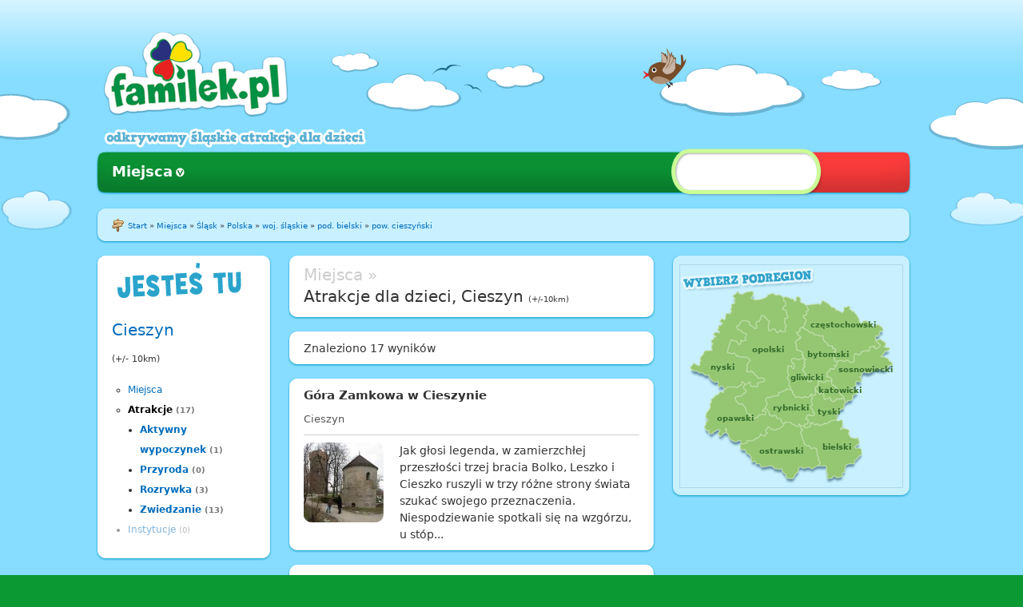

--- FILE ---
content_type: text/html
request_url: https://www.familek.pl/miejsca/atrakcje/cieszyn/t10/kiedykolwiek.html
body_size: 28025
content:

<!DOCTYPE html PUBLIC "-//W3C//DTD XHTML 1.0 Strict//EN" "http://www.w3.org/TR/xhtml1/DTD/xhtml1-strict.dtd">
<html xmlns="http://www.w3.org/1999/xhtml" xml:lang="pl" lang="pl" dir="ltr">
<!-- Added by HTTrack --><meta http-equiv="content-type" content="text/html;charset=utf-8" /><!-- /Added by HTTrack -->
<head>
<meta http-equiv="Content-Type" content="text/html; charset=utf-8" />
  <title>Miejsca »  Atrakcje dla dzieci, Cieszyn (+/-10km), Kiedykolwiek</title>
  <meta http-equiv="Content-Type" content="text/html; charset=utf-8" />
<link rel="shortcut icon" href="../../../../sites/all/themes/proton_familek/favicon.ico" type="image/x-icon" />
  <link type="text/css" rel="stylesheet" media="all" href="../../../../sites/default/files/advagg_css/css_5a9c9e7a72ff39b938984807a18ca06b_1.css" />
<link type="text/css" rel="stylesheet" media="print" href="../../../../sites/default/files/advagg_css/css_bd0020d75502fe396020f4f5098fb1cd_49.css" />
    <script type="text/javascript" src="../../../../sites/default/files/advagg_js/js_ae1b5b55045de2f227dce4459399d4a7_0.js"></script>
<script type="text/javascript">
<!--//--><![CDATA[//><!--
jQuery.extend(Drupal.settings, {"basePath":"\/","colorbox":{"transition":"elastic","speed":350,"opacity":"0.85","slideshow":false,"slideshowAuto":false,"slideshowSpeed":2500,"slideshowStart":"","slideshowStop":"","current":"{current} of {total}","previous":"\u00ab Prev","next":"Next \u00bb","close":"Zamknij","overlayClose":true,"maxWidth":"100%","maxHeight":"100%"},"fivestar":{"titleUser":"Twoja ocena: ","titleAverage":"\u015arednio: ","feedbackSavingVote":"Zapisywanie Twoejgo g\u0142osu...","feedbackVoteSaved":"Tw\u00f3j g\u0142os zosta\u0142 zapisany.","feedbackDeletingVote":"Usuwanie Twoejgo g\u0142osu...","feedbackVoteDeleted":"Tw\u00f3j g\u0142os zosta\u0142 usuni\u0119ty"},"nice_menus_options":{"delay":800,"speed":1},"familek":{"language":{"language":"pl","name":"Polish","native":"Polski","direction":"0","enabled":"1","plurals":"3","formula":"(($n==1)?(0):((((($n%10)\u003e=2)\u0026\u0026(($n%10)\u003c=4))\u0026\u0026((($n%100)\u003c10)||(($n%100)\u003e=20)))?(1):2))","domain":"http:\/\/www.familek.pl","prefix":"","weight":"-1","javascript":"c30ce90ea782e69696a4c59516cac5c4","dir":"ltr"},"baseUrl":"http:\/\/www.familek.pl","modulePath":"sites\/all\/modules\/custom\/familek","defaultPathParts":["miejsca","dla-dzieci","slask","r0","kiedykolwiek"],"subregionPath":["http:\/\/www.familek.pl\/miejsca\/dla-dzieci\/czestochowski-1264461\/r0\/kiedykolwiek","kiedykolwiek.html\/\/www.familek.pl\/miejsca\/dla-dzieci\/bytomski\/r0\/kiedykolwiek","kiedykolwiek.html\/\/www.familek.pl\/miejsca\/dla-dzieci\/sosnowiecki\/r0\/kiedykolwiek","kiedykolwiek.html\/\/www.familek.pl\/miejsca\/dla-dzieci\/gliwicki-11cf560\/r0\/kiedykolwiek","kiedykolwiek.html\/\/www.familek.pl\/miejsca\/dla-dzieci\/rybnicki-11aab52\/r0\/kiedykolwiek","kiedykolwiek.html\/\/www.familek.pl\/miejsca\/dla-dzieci\/tyski\/r0\/kiedykolwiek","kiedykolwiek.html\/\/www.familek.pl\/miejsca\/dla-dzieci\/katowicki\/r0\/kiedykolwiek","kiedykolwiek.html\/\/www.familek.pl\/miejsca\/dla-dzieci\/bielski-12384ce\/r0\/kiedykolwiek","kiedykolwiek.html\/\/www.familek.pl\/miejsca\/dla-dzieci\/opolski-11469f3\/r0\/kiedykolwiek","kiedykolwiek.html\/\/www.familek.pl\/miejsca\/dla-dzieci\/nyski-10e9db4\/r0\/kiedykolwiek","kiedykolwiek.html\/\/www.familek.pl\/miejsca\/dla-dzieci\/ostravsky\/r0\/kiedykolwiek","http:\/\/www.familek.pl\/miejsca\/dla-dzieci\/opavsky\/r0\/kiedykolwiek"],"familek_url":{"url":{"pathstring":"miejsca\/atrakcje\/cieszyn\/t10\/kiedykolwiek","path":["miejsca","atrakcje","cieszyn","t10","kiedykolwiek"],"query":[],"querystring":"","query_rest":[],"var":{"division":["path",0],"category":["path",1],"area":["path",2],"radius":["path",3],"date":["path",4],"age":["query","a"],"cost":["query","c"],"weather":["query","w"],"map":["query","map"],"sort":["query","sort"],"length":["query","len"],"default":["query","def"],"created":["query","cre"]}}}}});
//--><!]]>
</script>
</head>
<body class="not-front not-logged-in page-miejsca no-sidebars i18n-pl">
  
<div class="page">
  <div class="ad-top-wrapper">
  </div>
  <div class="container-top-wrapper">
    <div class="container-bottom-wrapper">


      <div class="familek-site-13-3-6-4 clearfix container-13 site-container" >

        <div class="panel-top grid-13 alpha omega"><div class="inside">
          <div class="panel-pane pane-pane-header"  >
  
  
  
  <div class="pane-content">
    <div id="header">
  <div id="logo-title">
          <a href="../../../../index.html" title="Start" rel="home" id="logo">
        <img src="../../../../sites/all/themes/proton_familek/logo.png" alt="Start" />
      </a>
      </div> <!-- /logo-title -->
  <div id="site-slogan">
          Odkrywamy śląskie atrakcje dla dzieci      </div>
</div> <!-- /header -->
  </div>

  
  </div>
        </div></div>

        <div class="panel-navigation grid-13 alpha omega"><div class="inside">
          <div class="panel-pane pane-block pane-nice-menus-1 clear-block"  >
  
  
  
  <div class="pane-content">
    <ul class="nice-menu nice-menu-down" id="nice-menu-1"><li class="menu-421 menuparent menu-path-miejsca-dla-dzieci-slask-i-okolice-r0-kiedykolwiek first  odd  last "><a href="../../../../index.html" title="">Miejsca</a><ul><li class="menu-2391 menuparent menu-path-miejsca-atrakcje-slask-i-okolice-r0-kiedykolwiek first  odd  last "><a href="../../slask-i-okolice/r0/kiedykolwiek.html" title="">Atrakcje</a><ul><li class="menu-4687 menu-path-miejsca-przyroda-1-slask-i-okolice-r0-kiedykolwiek first  odd "><a href="../../../przyroda-1/slask-i-okolice/r0/kiedykolwiek.html" title="">Przyroda</a></li>
<li class="menu-2393 menu-path-miejsca-rozrywka-2-slask-i-okolice-r0-kiedykolwiek even "><a href="../../../rozrywka-2/slask-i-okolice/r0/kiedykolwiek.html" title="">Rozrywka</a></li>
<li class="menu-2394 menu-path-miejsca-zwiedzanie-3-slask-r0-kiedykolwiek odd "><a href="../../../zwiedzanie-3/slask/r0/kiedykolwiek.html" title="">Zwiedzanie</a></li>
<li class="menu-2395 menu-path-miejsca-aktywny-wypoczynek-4-slask-i-okolice-r0-kiedykolwiek even  last "><a href="../../../aktywny-wypoczynek-4/slask-i-okolice/r0/kiedykolwiek.html" title="">Aktywny wypoczynek</a></li>
</ul>
</li>
</ul>
</li>
</ul>
  </div>

  
  </div>
        </div></div>

        <div class="panel-breadcrumb grid-13 alpha omega"><div class="inside">
              <div class="panel-pane pane-page-breadcrumb grid-13 alpha omega pane-1020-lblue">
      <div class="pane-content">
        <div class="rci-top"></div><div class="rci-left"><div class="rci-right">
        <div class="pane-body clearfix">
          <div class="breadcrumb"><span class="image"></span><a href="../../../../index.html">Start</a> » <a href="../../slask-i-okolice/r10/kiedykolwiek.html">Miejsca</a> » <a href="../../slask/r10/kiedykolwiek.html">Śląsk</a> » <a href="../../polska/r10/kiedykolwiek.html">Polska</a> » <a href="../../slaskie/r10/kiedykolwiek.html">woj. śląskie</a> » <a href="../../bielski-12384ce/r10/kiedykolwiek.html">pod. bielski</a> » <a href="../../cieszynski/r10/kiedykolwiek.html">pow. cieszyński</a></div>
        </div>
        </div></div><div class="rci-bottom"></div>
      </div>
    </div>        </div></div>

        <div class="panel-main-wrapper grid-13 alpha omega"><div class="inside">
          <div class="panel-left grid-3 alpha"><div class="inside">
            <div class="panel-pane pane-browse-filter pane-220-white"  >
  
  
  
  <div class="pane-content">
        <div class="rci-top"></div><div class="rci-left"><div class="rci-right">
    <div class="browse-filter pane-body clearfix">
            <h2>Jesteś tu</h2>
      <div class="filter-row filter-location first">
            <div class="clear-block">
            <h3 class="place-name"><a href="../../../dla-dzieci/cieszyn/t10/kiedykolwiek.html">Cieszyn</a></h3>
          <span>(+/- 10km)</span>
    </div>
      </div>
      
      <div class="filter-row filter-category last clearfix">
            <ul class="menu first"><li class="expanded first last active-trail"><a href="../../../dla-dzieci/cieszyn/t10/kiedykolwiek.html">Miejsca</a><ul class="menu"><li class="expanded first active active-trail"><a href="kiedykolwiek.html" class="active">Atrakcje</a> <span>(17)</span><ul class="menu last"><li class="collapsed first"><a href="../../../aktywny-wypoczynek-4/cieszyn/t10/kiedykolwiek.html">Aktywny wypoczynek</a> <span>(1)</span></li>
<li class="collapsed"><a href="../../../przyroda-1/cieszyn/t10/kiedykolwiek.html">Przyroda</a> <span>(0)</span></li>
<li class="collapsed"><a href="../../../rozrywka-2/cieszyn/t10/kiedykolwiek.html">Rozrywka</a> <span>(3)</span></li>
<li class="collapsed last"><a href="../../../zwiedzanie-3/cieszyn/t10/kiedykolwiek.html">Zwiedzanie</a> <span>(13)</span></li>
</ul></li>
<li class="collapsed last"><a href="../../../instytucje/cieszyn/t10/kiedykolwiek.html">Instytucje</a> <span>(0)</span></li>
</ul></li>
</ul>
    
      </div>
    </div>
    </div></div><div class="rci-bottom"></div>  </div>

  
  </div>
          </div></div>
          <div class="panel-middle grid-6"><div class="inside">
            <div class="panel-pane pane-page-title pane-460-white"  >
  
  
  
  <div class="pane-content">
          <div class="rci-top"></div><div class="rci-left"><div class="rci-right">
      <div class="pane-body">
        
        <h1><span class="division">Miejsca » </span> Atrakcje dla dzieci, Cieszyn <span class="radius">(+/-10km)</span></h1>

        
      </div>
      </div></div><div class="rci-bottom"></div>  </div>

  
  </div>
<div class="panel-region-separator"></div><div class="panel-pane pane-page-content"  >
  
  
  
  <div class="pane-content">
    <div class="panel-display panel-1col clear-block" >
  <div class="panel-panel panel-col">
    <div><div class="panel-pane pane-browse-result-counter pane-460-white"  >
  
  
  
  <div class="pane-content">
              <div class="rci-top"></div><div class="rci-left"><div class="rci-right">
      <div class="counter pane-body">
        Znaleziono 17 wyników
      </div>
      </div></div><div class="rci-bottom"></div>  </div>

  
  </div>
<div class="panel-region-separator"></div><div class="panel-pane pane-browse-view"  >
  
  
  
  <div class="pane-content">
      <div class="browse-view">
        <div class="browser-page">
      
            
      <div class="browser-content places clearfix">
        
            <div class="teaser-block first">
      <div class="teaser-content">
        <div class="rci-top"></div><div class="rci-left"><div class="rci-right">
        <div class="teaser-body">
          <div class="top">
            <h3><a href="../../../../atrakcja/gora-zamkowa-w-cieszynie.html">Góra Zamkowa w Cieszynie</a></h3>
            <h5><a href="../../../dla-dzieci/cieszyn/t10/kiedykolwiek.html">Cieszyn </a></h5>
          </div>
          <div class="main clear-block">
            <div class="col-1">
              <div class="thumb"><a href="../../../../atrakcja/gora-zamkowa-w-cieszynie.html"><img src="../../../../sites/default/files/imagecache/node_image_small/2012/11/11/imgp1758-600647b.jpg?1360059583" alt="" title="" width="100" height="100" class="imagecache imagecache-node_image_small"/></a></div>
            </div>
            <div class="col-2 left-small">
              <div class="teaser"><a href="../../../../atrakcja/gora-zamkowa-w-cieszynie.html"> Jak głosi legenda, w zamierzchłej przeszłości trzej bracia Bolko, Leszko i Cieszko ruszyli w trzy różne strony świata szukać swojego przeznaczenia. Niespodziewanie spotkali się na wzgórzu, u stóp...</a></div>
            </div>
          </div>
        </div>
        </div></div><div class="rci-bottom"></div>
      </div>
    </div>    <div class="teaser-block">
      <div class="teaser-content">
        <div class="rci-top"></div><div class="rci-left"><div class="rci-right">
        <div class="teaser-body">
          <div class="top">
            <h3><a href="../../../../atrakcja/studnia-trzech-braci-w-cieszynie.html">Studnia Trzech Braci w Cieszynie</a></h3>
            <h5><a href="../../../dla-dzieci/cieszyn/t10/kiedykolwiek.html">Cieszyn </a></h5>
          </div>
          <div class="main clear-block">
            <div class="col-1">
              <div class="thumb"><a href="../../../../atrakcja/studnia-trzech-braci-w-cieszynie.html"><img src="../../../../sites/default/files/imagecache/node_image_small/2011/10/03/three_brothers_well6044.jpg?1357039897" alt="" title="" width="100" height="100" class="imagecache imagecache-node_image_small"/></a></div>
            </div>
            <div class="col-2 left-small">
              <div class="teaser"><a href="../../../../atrakcja/studnia-trzech-braci-w-cieszynie.html">Cieszyn jest niezwykle urokliwym miastem nad Olzą. Warto się tutaj wybrać na rodzinny wypad. Dzieci z pewnością zaciekawi legenda o Leszku, Cieszku i Bolku, a opowieść uwiarygodni Studnia Trzech...</a></div>
            </div>
          </div>
        </div>
        </div></div><div class="rci-bottom"></div>
      </div>
    </div>    <div class="teaser-block">
      <div class="teaser-content">
        <div class="rci-top"></div><div class="rci-left"><div class="rci-right">
        <div class="teaser-body">
          <div class="top">
            <h3><a href="../../../../atrakcja/rozowy-jelonek.html">Różowy jelonek</a></h3>
            <h5><a href="../../../dla-dzieci/cieszyn/t10/kiedykolwiek.html">Cieszyn</a></h5>
          </div>
          <div class="main clear-block">
            <div class="col-1">
              <div class="thumb"><a href="../../../../atrakcja/rozowy-jelonek.html"><img src="../../../../sites/default/files/imagecache/node_image_small/imagefield_default_images/no-photo1ae6.png?1338828719" alt="" title="" width="100" height="100" class="imagecache imagecache-node_image_small"/></a></div>
            </div>
            <div class="col-2 left-small">
              <div class="teaser"><a href="../../../../atrakcja/rozowy-jelonek.html">Cieszyn jest miejscem sprzyjającym rodzinnym wypadom. Niedaleko mostu łączącego miasto z Czeskim Cieszynem znajduje się Zamek Cieszyn, przed którym stoi różowy jelonek.
Jelonek fascynuje przede...</a></div>
            </div>
          </div>
        </div>
        </div></div><div class="rci-bottom"></div>
      </div>
    </div>    <div class="teaser-block">
      <div class="teaser-content">
        <div class="rci-top"></div><div class="rci-left"><div class="rci-right">
        <div class="teaser-body">
          <div class="top">
            <h3><a href="../../../../atrakcja/park-archeologiczny-chotebuz.html">Park archeologiczny Chotěbuz</a></h3>
            <h5><a href="../../../dla-dzieci/chotebuz/t10/kiedykolwiek.html">Chotěbuz</a></h5>
          </div>
          <div class="main clear-block">
            <div class="col-1">
              <div class="thumb"><a href="../../../../atrakcja/park-archeologiczny-chotebuz.html"><img src="../../../../sites/default/files/imagecache/node_image_small/2011/10/27/cieszynisko_01793dc.jpg?1676649106" alt="" title="" width="100" height="100" class="imagecache imagecache-node_image_small"/></a></div>
            </div>
            <div class="col-2 left-small">
              <div class="teaser"><a href="../../../../atrakcja/park-archeologiczny-chotebuz.html">Park archeologiczny z Kocobędza (Chotěbuz),  który znajduje się na na Śląsku Cieszyńskim w bezpośrednim sąsiedztwie Czeskiego Cieszyna, zaprasza całe rodziny na swoistą podróż do czasów wczesnego...</a></div>
            </div>
          </div>
        </div>
        </div></div><div class="rci-bottom"></div>
      </div>
    </div>    <div class="teaser-block">
      <div class="teaser-content">
        <div class="rci-top"></div><div class="rci-left"><div class="rci-right">
        <div class="teaser-body">
          <div class="top">
            <h3><a href="../../../../atrakcja/szlak-kwitnacej-magnolii.html">Szlak kwitnącej magnolii</a></h3>
            <h5><a href="../../../dla-dzieci/cieszyn/t10/kiedykolwiek.html">Cieszyn</a></h5>
          </div>
          <div class="main clear-block">
            <div class="col-1">
              <div class="thumb"><a href="../../../../atrakcja/szlak-kwitnacej-magnolii.html"><img src="../../../../sites/default/files/imagecache/node_image_small/imagefield_default_images/no-photo1ae6.png?1338828719" alt="" title="" width="100" height="100" class="imagecache imagecache-node_image_small"/></a></div>
            </div>
            <div class="col-2 left-small">
              <div class="teaser"><a href="../../../../atrakcja/szlak-kwitnacej-magnolii.html">Cieszyn warto odwiedzić z wielu powodów. Wczesną wiosną warto całą rodziną wybrać się na spacer szlakiem kwitnących magnolii. Nie jest to długa trasa, bo ma zaledwie kilometr i jej pokonanie nie...</a></div>
            </div>
          </div>
        </div>
        </div></div><div class="rci-bottom"></div>
      </div>
    </div>    <div class="teaser-block">
      <div class="teaser-content">
        <div class="rci-top"></div><div class="rci-left"><div class="rci-right">
        <div class="teaser-body">
          <div class="top">
            <h3><a href="../../../../atrakcja/pszczele-miasteczko.html">Pszczele Miasteczko</a></h3>
            <h5><a href="../../../dla-dzieci/dziegielow/t10/kiedykolwiek.html">Dzięgielów</a></h5>
          </div>
          <div class="main clear-block">
            <div class="col-1">
              <div class="thumb"><a href="../../../../atrakcja/pszczele-miasteczko.html"><img src="../../../../sites/default/files/imagecache/node_image_small/2012/11/14/beskidy-noclegi-miasteczko-8750a.jpg?1357066548" alt="" title="" width="100" height="100" class="imagecache imagecache-node_image_small"/></a></div>
            </div>
            <div class="col-2 left-small">
              <div class="teaser"><a href="../../../../atrakcja/pszczele-miasteczko.html">Pszczele Miasteczko, znajdujące się w Dzięgielowie na Śląsku Cieszyńskim, to miejsce niezwykłe. Jego twórca, Jan Gajdosz, jest pasjonatem pszczelarstwa i patriotą lokalnym. Miejsce zafascynuje dzieci...</a></div>
            </div>
          </div>
        </div>
        </div></div><div class="rci-bottom"></div>
      </div>
    </div>    <div class="teaser-block">
      <div class="teaser-content">
        <div class="rci-top"></div><div class="rci-left"><div class="rci-right">
        <div class="teaser-body">
          <div class="top">
            <h3><a href="../../../../atrakcja/kapielisko-miejskie-w-cieszynie.html">Kąpielisko miejskie w Cieszynie</a></h3>
            <h5><a href="../../../dla-dzieci/cieszyn/t10/kiedykolwiek.html">Cieszyn</a></h5>
          </div>
          <div class="main clear-block">
            <div class="col-1">
              <div class="thumb"><a href="../../../../atrakcja/kapielisko-miejskie-w-cieszynie.html"><img src="../../../../sites/default/files/imagecache/node_image_small/imagefield_default_images/no-photo1ae6.png?1338828719" alt="" title="" width="100" height="100" class="imagecache imagecache-node_image_small"/></a></div>
            </div>
            <div class="col-2 left-small">
              <div class="teaser"><a href="../../../../atrakcja/kapielisko-miejskie-w-cieszynie.html">W letnie upalne dni większość chętnie odpoczywa nad wodą. W Cieszynie tuż przy granicy z Republiką Czeska od czerwca do wrześnie funkcjonuje kąpielisko miejskie, w którym z pewnością miło upłynie...</a></div>
            </div>
          </div>
        </div>
        </div></div><div class="rci-bottom"></div>
      </div>
    </div>    <div class="teaser-block">
      <div class="teaser-content">
        <div class="rci-top"></div><div class="rci-left"><div class="rci-right">
        <div class="teaser-body">
          <div class="top">
            <h3><a href="../../../../atrakcja/muzeum-drukarstwa.html">Muzeum Drukarstwa</a></h3>
            <h5><a href="../../../dla-dzieci/cieszyn/t10/kiedykolwiek.html">Cieszyn</a></h5>
          </div>
          <div class="main clear-block">
            <div class="col-1">
              <div class="thumb"><a href="../../../../atrakcja/muzeum-drukarstwa.html"><img src="../../../../sites/default/files/imagecache/node_image_small/2012/12/18/pol_cieszyn_gleboka_50_-_muzeum_drukarstwa96a6.jpg?1361547827" alt="" title="" width="100" height="100" class="imagecache imagecache-node_image_small"/></a></div>
            </div>
            <div class="col-2 left-small">
              <div class="teaser"><a href="../../../../atrakcja/muzeum-drukarstwa.html">Swoistą podróż w czasie odbędziemy odwiedzając w Cieszynie Muzeum Drukarstwa. Pasjonaci, którzy je założyli pod koniec lat 90-tych XX wieku, stanęli na straży dziedzictwa tutejszego drukarstwa....</a></div>
            </div>
          </div>
        </div>
        </div></div><div class="rci-bottom"></div>
      </div>
    </div>    <div class="teaser-block">
      <div class="teaser-content">
        <div class="rci-top"></div><div class="rci-left"><div class="rci-right">
        <div class="teaser-body">
          <div class="top">
            <h3><a href="../../../../atrakcja/muzeum-4-pulku-strzelcow-podhalanskich.html">Muzeum 4 Pułku Strzelców Podhalańskich</a></h3>
            <h5><a href="../../../dla-dzieci/cieszyn/t10/kiedykolwiek.html">Cieszyn</a></h5>
          </div>
          <div class="main clear-block">
            <div class="col-1">
              <div class="thumb"><a href="../../../../atrakcja/muzeum-4-pulku-strzelcow-podhalanskich.html"><img src="../../../../sites/default/files/imagecache/node_image_small/2012/12/18/1935_porucznik_sztrzelcow_podhalanskich_1935b6ba.jpg?1676647812" alt="" title="" width="100" height="100" class="imagecache imagecache-node_image_small"/></a></div>
            </div>
            <div class="col-2 left-small">
              <div class="teaser"><a href="../../../../atrakcja/muzeum-4-pulku-strzelcow-podhalanskich.html">Muzeum 4 Pułku Strzelców Podhalańskich znajduje się w Cieszynie i jest prywatnym muzeum utworzonym przez pasjonatów stojących na straży historii tego niezwykłego regionu. Wizyta w nim to piękna...</a></div>
            </div>
          </div>
        </div>
        </div></div><div class="rci-bottom"></div>
      </div>
    </div>    <div class="teaser-block last">
      <div class="teaser-content">
        <div class="rci-top"></div><div class="rci-left"><div class="rci-right">
        <div class="teaser-body">
          <div class="top">
            <h3><a href="../../../../atrakcja/zwirkowisko.html">Żwirkowisko</a></h3>
            <h5><a href="../../../dla-dzieci/dolni-terlicko/t10/kiedykolwiek.html">Dolní Těrlicko</a></h5>
          </div>
          <div class="main clear-block">
            <div class="col-1">
              <div class="thumb"><a href="../../../../atrakcja/zwirkowisko.html"><img src="../../../../sites/default/files/imagecache/node_image_small/2012/10/09/zwirko-wigura-_97b4d.jpg?1356390972" alt="" title="" width="100" height="100" class="imagecache imagecache-node_image_small"/></a></div>
            </div>
            <div class="col-2 left-small">
              <div class="teaser"><a href="../../../../atrakcja/zwirkowisko.html">Żwirkowisko to niezwykłe miejsce po czeskiej stronie Śląska Cieszyńskiego. Warto dzieciom opowiedzieć historię Stanisława Wigury i Franciszka Żwirki, pokazać miejsce tragicznej śmierci pilotów....</a></div>
            </div>
          </div>
        </div>
        </div></div><div class="rci-bottom"></div>
      </div>
    </div>
      </div>
      <div class="pager-wrapper"><div class="rci-top"></div><div class="rci-left"><div class="rci-right"><div class="item-list"><ul class="pager"><li class="pager-current first">1</li>
<li class="pager-item"><a href="kiedykolwiek2679.html?page=1" title="Przejdź do strony 2" class="active">2</a></li>
<li class="pager-next"><a href="kiedykolwiek2679.html?page=1" title="Przejdź do następnej strony" class="active">następna ›</a></li>
<li class="pager-last last"><a href="kiedykolwiek2679.html?page=1" title="Przejdź do ostatniej strony" class="active">ostatnia »</a></li>
</ul></div></div></div><div class="rci-bottom"></div></div>
      
    </div>
  </div>  </div>

  
  </div>
</div>
  </div>
</div>
  </div>

  
  </div>
          </div></div>
          <div class="panel-right grid-4 omega"><div class="inside">
            <div class="panel-pane pane-change-location-map pane-300-lblue"  >
  
  
  
  <div class="pane-content">
    <div class="rci-top"></div><div class="rci-left"><div class="rci-right"><div class="change-location-map-widget pane-body"><div class="pane-inner">    <h2>Select subregion</h2>
    <ol class="silesia-map">
      <li id="nyski"><a href="../../../dla-dzieci/nyski-10e9db4/r0/kiedykolwiek.html" title="Podregion nyski"><span>nyski</span></a></li>
      <li id="opolski"><a href="../../../dla-dzieci/opolski-11469f3/r0/kiedykolwiek.html" title="Podregion opolski"><span>opolski</span></a></li>
      <li id="czestochowski"><a href="../../../dla-dzieci/czestochowski-1264461/r0/kiedykolwiek.html" title="Podregion częstochowski"><span>częstochowski</span></a></li>
      <li id="bytomski"><a href="../../../dla-dzieci/bytomski/r0/kiedykolwiek.html" title="Podregion bytomski"><span>bytomski</span></a></li>
      <li id="sosnowiecki"><a href="../../../dla-dzieci/sosnowiecki/r0/kiedykolwiek.html" title="Podregion sosnowiecki"><span>sosnowiecki</span></a></li>
      <li id="gliwicki"><a href="../../../dla-dzieci/gliwicki-11cf560/r0/kiedykolwiek.html" title="Podregion gliwicki"><span>gliwicki</span></a></li>
      <li id="katowicki"><a href="../../../dla-dzieci/katowicki/r0/kiedykolwiek.html" title="Podregion katowicki"><span>katowicki</span></a></li>
      <li id="opawski"><a href="../../../dla-dzieci/opavsky/r0/kiedykolwiek.html" title="Podregion opawski"><span>opawski</span></a></li>
      <li id="rybnicki"><a href="../../../dla-dzieci/rybnicki-11aab52/r0/kiedykolwiek.html" title="Podregion rybnicki"><span>rybnicki</span></a></li>
      <li id="tyski"><a href="../../../dla-dzieci/tyski/r0/kiedykolwiek.html" title="Podregion tyski"><span>tyski</span></a></li>
      <li id="ostrawski"><a href="../../../dla-dzieci/ostravsky/r0/kiedykolwiek.html" title="Podregion ostrawski"><span>ostrawski</span></a></li>
      <li id="bielski"><a href="../../../dla-dzieci/bielski-12384ce/r0/kiedykolwiek.html" title="Podregion bielski"><span>bielski</span></a></li>
    </ol></div></div></div></div><div class="rci-bottom"></div>  </div>

  
  </div>
          </div></div>
        </div></div>

        <div class="panel-bottom grid-13 alpha omega"><div class="inside">
                  </div></div>

      </div>

    </div>
  </div>
</div>
<div class="footer">
  <div class="inside">
    <div class="panel-pane pane-footer-menu"  >
  
  
  
  <div class="pane-content">
        <div class="rci-top"></div><div class="rci-left"><div class="rci-right">
    <div class="pane-body">
      <div class="top"></div>
      <div class="middle container-13 clearfix">
        <div class="grid-11 alpha">
          <div class="grid"><div class="grid-row clear-block"><div class="grid-col grid-col-0 grid-col-first grid-col-last" style="width:33%;float:left;">    <h3><span class="image"></span>Ogólne</h3>
    <ul>
      <li><a href="../../../../o-nas.html">O nas</a></li>
      <li><a href="../../../../kontakt.html">Kontakt</a></li>
      <li><a href="../../../../legal.html">Regulamin i Polityka Prywatności</a></li>
    </ul>
    <span class="sep"></span></div></div></div>
        </div>
        <div class="grid-2 omega">
          <div class="copyright"><span class="image"></span>© 2012-2023 - Familek</div>
        </div>
      </div>
    </div>
    </div></div><div class="rci-bottom"></div>  </div>

  
  </div>
  </div>
</div>
  </body>
</html>



--- FILE ---
content_type: application/javascript
request_url: https://www.familek.pl/sites/default/files/advagg_js/js_ae1b5b55045de2f227dce4459399d4a7_0.js
body_size: 170151
content:
/*
 * jQuery JavaScript Library v1.3.2
 * http://jquery.com/
 *
 * Copyright (c) 2009 John Resig
 * Dual licensed under the MIT and GPL licenses.
 * http://docs.jquery.com/License
 *
 * Date: 2009-02-19 17:34:21 -0500 (Thu, 19 Feb 2009)
 * Revision: 6246
 */
(function(){var l=this,g,y=l.jQuery,p=l.$,o=l.jQuery=l.$=function(E,F){return new o.fn.init(E,F)},D=/^[^<]*(<(.|\s)+>)[^>]*$|^#([\w-]+)$/,f=/^.[^:#\[\.,]*$/;o.fn=o.prototype={init:function(E,H){E=E||document;if(E.nodeType){this[0]=E;this.length=1;this.context=E;return this}if(typeof E==="string"){var G=D.exec(E);if(G&&(G[1]||!H)){if(G[1]){E=o.clean([G[1]],H)}else{var I=document.getElementById(G[3]);if(I&&I.id!=G[3]){return o().find(E)}var F=o(I||[]);F.context=document;F.selector=E;return F}}else{return o(H).find(E)}}else{if(o.isFunction(E)){return o(document).ready(E)}}if(E.selector&&E.context){this.selector=E.selector;this.context=E.context}return this.setArray(o.isArray(E)?E:o.makeArray(E))},selector:"",jquery:"1.3.2",size:function(){return this.length},get:function(E){return E===g?Array.prototype.slice.call(this):this[E]},pushStack:function(F,H,E){var G=o(F);G.prevObject=this;G.context=this.context;if(H==="find"){G.selector=this.selector+(this.selector?" ":"")+E}else{if(H){G.selector=this.selector+"."+H+"("+E+")"}}return G},setArray:function(E){this.length=0;Array.prototype.push.apply(this,E);return this},each:function(F,E){return o.each(this,F,E)},index:function(E){return o.inArray(E&&E.jquery?E[0]:E,this)},attr:function(F,H,G){var E=F;if(typeof F==="string"){if(H===g){return this[0]&&o[G||"attr"](this[0],F)}else{E={};E[F]=H}}return this.each(function(I){for(F in E){o.attr(G?this.style:this,F,o.prop(this,E[F],G,I,F))}})},css:function(E,F){if((E=="width"||E=="height")&&parseFloat(F)<0){F=g}return this.attr(E,F,"curCSS")},text:function(F){if(typeof F!=="object"&&F!=null){return this.empty().append((this[0]&&this[0].ownerDocument||document).createTextNode(F))}var E="";o.each(F||this,function(){o.each(this.childNodes,function(){if(this.nodeType!=8){E+=this.nodeType!=1?this.nodeValue:o.fn.text([this])}})});return E},wrapAll:function(E){if(this[0]){var F=o(E,this[0].ownerDocument).clone();if(this[0].parentNode){F.insertBefore(this[0])}F.map(function(){var G=this;while(G.firstChild){G=G.firstChild}return G}).append(this)}return this},wrapInner:function(E){return this.each(function(){o(this).contents().wrapAll(E)})},wrap:function(E){return this.each(function(){o(this).wrapAll(E)})},append:function(){return this.domManip(arguments,true,function(E){if(this.nodeType==1){this.appendChild(E)}})},prepend:function(){return this.domManip(arguments,true,function(E){if(this.nodeType==1){this.insertBefore(E,this.firstChild)}})},before:function(){return this.domManip(arguments,false,function(E){this.parentNode.insertBefore(E,this)})},after:function(){return this.domManip(arguments,false,function(E){this.parentNode.insertBefore(E,this.nextSibling)})},end:function(){return this.prevObject||o([])},push:[].push,sort:[].sort,splice:[].splice,find:function(E){if(this.length===1){var F=this.pushStack([],"find",E);F.length=0;o.find(E,this[0],F);return F}else{return this.pushStack(o.unique(o.map(this,function(G){return o.find(E,G)})),"find",E)}},clone:function(G){var E=this.map(function(){if(!o.support.noCloneEvent&&!o.isXMLDoc(this)){var I=this.outerHTML;if(!I){var J=this.ownerDocument.createElement("div");J.appendChild(this.cloneNode(true));I=J.innerHTML}return o.clean([I.replace(/ jQuery\d+="(?:\d+|null)"/g,"").replace(/^\s*/,"")])[0]}else{return this.cloneNode(true)}});if(G===true){var H=this.find("*").andSelf(),F=0;E.find("*").andSelf().each(function(){if(this.nodeName!==H[F].nodeName){return}var I=o.data(H[F],"events");for(var K in I){for(var J in I[K]){o.event.add(this,K,I[K][J],I[K][J].data)}}F++})}return E},filter:function(E){return this.pushStack(o.isFunction(E)&&o.grep(this,function(G,F){return E.call(G,F)})||o.multiFilter(E,o.grep(this,function(F){return F.nodeType===1})),"filter",E)},closest:function(E){var G=o.expr.match.POS.test(E)?o(E):null,F=0;return this.map(function(){var H=this;while(H&&H.ownerDocument){if(G?G.index(H)>-1:o(H).is(E)){o.data(H,"closest",F);return H}H=H.parentNode;F++}})},not:function(E){if(typeof E==="string"){if(f.test(E)){return this.pushStack(o.multiFilter(E,this,true),"not",E)}else{E=o.multiFilter(E,this)}}var F=E.length&&E[E.length-1]!==g&&!E.nodeType;return this.filter(function(){return F?o.inArray(this,E)<0:this!=E})},add:function(E){return this.pushStack(o.unique(o.merge(this.get(),typeof E==="string"?o(E):o.makeArray(E))))},is:function(E){return !!E&&o.multiFilter(E,this).length>0},hasClass:function(E){return !!E&&this.is("."+E)},val:function(K){if(K===g){var E=this[0];if(E){if(o.nodeName(E,"option")){return(E.attributes.value||{}).specified?E.value:E.text}if(o.nodeName(E,"select")){var I=E.selectedIndex,L=[],M=E.options,H=E.type=="select-one";if(I<0){return null}for(var F=H?I:0,J=H?I+1:M.length;F<J;F++){var G=M[F];if(G.selected){K=o(G).val();if(H){return K}L.push(K)}}return L}return(E.value||"").replace(/\r/g,"")}return g}if(typeof K==="number"){K+=""}return this.each(function(){if(this.nodeType!=1){return}if(o.isArray(K)&&/radio|checkbox/.test(this.type)){this.checked=(o.inArray(this.value,K)>=0||o.inArray(this.name,K)>=0)}else{if(o.nodeName(this,"select")){var N=o.makeArray(K);o("option",this).each(function(){this.selected=(o.inArray(this.value,N)>=0||o.inArray(this.text,N)>=0)});if(!N.length){this.selectedIndex=-1}}else{this.value=K}}})},html:function(E){return E===g?(this[0]?this[0].innerHTML.replace(/ jQuery\d+="(?:\d+|null)"/g,""):null):this.empty().append(E)},replaceWith:function(E){return this.after(E).remove()},eq:function(E){return this.slice(E,+E+1)},slice:function(){return this.pushStack(Array.prototype.slice.apply(this,arguments),"slice",Array.prototype.slice.call(arguments).join(","))},map:function(E){return this.pushStack(o.map(this,function(G,F){return E.call(G,F,G)}))},andSelf:function(){return this.add(this.prevObject)},domManip:function(J,M,L){if(this[0]){var I=(this[0].ownerDocument||this[0]).createDocumentFragment(),F=o.clean(J,(this[0].ownerDocument||this[0]),I),H=I.firstChild;if(H){for(var G=0,E=this.length;G<E;G++){L.call(K(this[G],H),this.length>1||G>0?I.cloneNode(true):I)}}if(F){o.each(F,z)}}return this;function K(N,O){return M&&o.nodeName(N,"table")&&o.nodeName(O,"tr")?(N.getElementsByTagName("tbody")[0]||N.appendChild(N.ownerDocument.createElement("tbody"))):N}}};o.fn.init.prototype=o.fn;function z(E,F){if(F.src){o.ajax({url:F.src,async:false,dataType:"script"})}else{o.globalEval(F.text||F.textContent||F.innerHTML||"")}if(F.parentNode){F.parentNode.removeChild(F)}}function e(){return +new Date}o.extend=o.fn.extend=function(){var J=arguments[0]||{},H=1,I=arguments.length,E=false,G;if(typeof J==="boolean"){E=J;J=arguments[1]||{};H=2}if(typeof J!=="object"&&!o.isFunction(J)){J={}}if(I==H){J=this;--H}for(;H<I;H++){if((G=arguments[H])!=null){for(var F in G){var K=J[F],L=G[F];if(J===L){continue}if(E&&L&&typeof L==="object"&&!L.nodeType){J[F]=o.extend(E,K||(L.length!=null?[]:{}),L)}else{if(L!==g){J[F]=L}}}}}return J};var b=/z-?index|font-?weight|opacity|zoom|line-?height/i,q=document.defaultView||{},s=Object.prototype.toString;o.extend({noConflict:function(E){l.$=p;if(E){l.jQuery=y}return o},isFunction:function(E){return s.call(E)==="[object Function]"},isArray:function(E){return s.call(E)==="[object Array]"},isXMLDoc:function(E){return E.nodeType===9&&E.documentElement.nodeName!=="HTML"||!!E.ownerDocument&&o.isXMLDoc(E.ownerDocument)},globalEval:function(G){if(G&&/\S/.test(G)){var F=document.getElementsByTagName("head")[0]||document.documentElement,E=document.createElement("script");E.type="text/javascript";if(o.support.scriptEval){E.appendChild(document.createTextNode(G))}else{E.text=G}F.insertBefore(E,F.firstChild);F.removeChild(E)}},nodeName:function(F,E){return F.nodeName&&F.nodeName.toUpperCase()==E.toUpperCase()},each:function(G,K,F){var E,H=0,I=G.length;if(F){if(I===g){for(E in G){if(K.apply(G[E],F)===false){break}}}else{for(;H<I;){if(K.apply(G[H++],F)===false){break}}}}else{if(I===g){for(E in G){if(K.call(G[E],E,G[E])===false){break}}}else{for(var J=G[0];H<I&&K.call(J,H,J)!==false;J=G[++H]){}}}return G},prop:function(H,I,G,F,E){if(o.isFunction(I)){I=I.call(H,F)}return typeof I==="number"&&G=="curCSS"&&!b.test(E)?I+"px":I},className:{add:function(E,F){o.each((F||"").split(/\s+/),function(G,H){if(E.nodeType==1&&!o.className.has(E.className,H)){E.className+=(E.className?" ":"")+H}})},remove:function(E,F){if(E.nodeType==1){E.className=F!==g?o.grep(E.className.split(/\s+/),function(G){return !o.className.has(F,G)}).join(" "):""}},has:function(F,E){return F&&o.inArray(E,(F.className||F).toString().split(/\s+/))>-1}},swap:function(H,G,I){var E={};for(var F in G){E[F]=H.style[F];H.style[F]=G[F]}I.call(H);for(var F in G){H.style[F]=E[F]}},css:function(H,F,J,E){if(F=="width"||F=="height"){var L,G={position:"absolute",visibility:"hidden",display:"block"},K=F=="width"?["Left","Right"]:["Top","Bottom"];function I(){L=F=="width"?H.offsetWidth:H.offsetHeight;if(E==="border"){return}o.each(K,function(){if(!E){L-=parseFloat(o.curCSS(H,"padding"+this,true))||0}if(E==="margin"){L+=parseFloat(o.curCSS(H,"margin"+this,true))||0}else{L-=parseFloat(o.curCSS(H,"border"+this+"Width",true))||0}})}if(H.offsetWidth!==0){I()}else{o.swap(H,G,I)}return Math.max(0,Math.round(L))}return o.curCSS(H,F,J)},curCSS:function(I,F,G){var L,E=I.style;if(F=="opacity"&&!o.support.opacity){L=o.attr(E,"opacity");return L==""?"1":L}if(F.match(/float/i)){F=w}if(!G&&E&&E[F]){L=E[F]}else{if(q.getComputedStyle){if(F.match(/float/i)){F="float"}F=F.replace(/([A-Z])/g,"-$1").toLowerCase();var M=q.getComputedStyle(I,null);if(M){L=M.getPropertyValue(F)}if(F=="opacity"&&L==""){L="1"}}else{if(I.currentStyle){var J=F.replace(/\-(\w)/g,function(N,O){return O.toUpperCase()});L=I.currentStyle[F]||I.currentStyle[J];if(!/^\d+(px)?$/i.test(L)&&/^\d/.test(L)){var H=E.left,K=I.runtimeStyle.left;I.runtimeStyle.left=I.currentStyle.left;E.left=L||0;L=E.pixelLeft+"px";E.left=H;I.runtimeStyle.left=K}}}}return L},clean:function(F,K,I){K=K||document;if(typeof K.createElement==="undefined"){K=K.ownerDocument||K[0]&&K[0].ownerDocument||document}if(!I&&F.length===1&&typeof F[0]==="string"){var H=/^<(\w+)\s*\/?>$/.exec(F[0]);if(H){return[K.createElement(H[1])]}}var G=[],E=[],L=K.createElement("div");o.each(F,function(P,S){if(typeof S==="number"){S+=""}if(!S){return}if(typeof S==="string"){S=S.replace(/(<(\w+)[^>]*?)\/>/g,function(U,V,T){return T.match(/^(abbr|br|col|img|input|link|meta|param|hr|area|embed)$/i)?U:V+"></"+T+">"});var O=S.replace(/^\s+/,"").substring(0,10).toLowerCase();var Q=!O.indexOf("<opt")&&[1,"<select multiple='multiple'>","</select>"]||!O.indexOf("<leg")&&[1,"<fieldset>","</fieldset>"]||O.match(/^<(thead|tbody|tfoot|colg|cap)/)&&[1,"<table>","</table>"]||!O.indexOf("<tr")&&[2,"<table><tbody>","</tbody></table>"]||(!O.indexOf("<td")||!O.indexOf("<th"))&&[3,"<table><tbody><tr>","</tr></tbody></table>"]||!O.indexOf("<col")&&[2,"<table><tbody></tbody><colgroup>","</colgroup></table>"]||!o.support.htmlSerialize&&[1,"div<div>","</div>"]||[0,"",""];L.innerHTML=Q[1]+S+Q[2];while(Q[0]--){L=L.lastChild}if(!o.support.tbody){var R=/<tbody/i.test(S),N=!O.indexOf("<table")&&!R?L.firstChild&&L.firstChild.childNodes:Q[1]=="<table>"&&!R?L.childNodes:[];for(var M=N.length-1;M>=0;--M){if(o.nodeName(N[M],"tbody")&&!N[M].childNodes.length){N[M].parentNode.removeChild(N[M])}}}if(!o.support.leadingWhitespace&&/^\s/.test(S)){L.insertBefore(K.createTextNode(S.match(/^\s*/)[0]),L.firstChild)}S=o.makeArray(L.childNodes)}if(S.nodeType){G.push(S)}else{G=o.merge(G,S)}});if(I){for(var J=0;G[J];J++){if(o.nodeName(G[J],"script")&&(!G[J].type||G[J].type.toLowerCase()==="text/javascript")){E.push(G[J].parentNode?G[J].parentNode.removeChild(G[J]):G[J])}else{if(G[J].nodeType===1){G.splice.apply(G,[J+1,0].concat(o.makeArray(G[J].getElementsByTagName("script"))))}I.appendChild(G[J])}}return E}return G},attr:function(J,G,K){if(!J||J.nodeType==3||J.nodeType==8){return g}var H=!o.isXMLDoc(J),L=K!==g;G=H&&o.props[G]||G;if(J.tagName){var F=/href|src|style/.test(G);if(G=="selected"&&J.parentNode){J.parentNode.selectedIndex}if(G in J&&H&&!F){if(L){if(G=="type"&&o.nodeName(J,"input")&&J.parentNode){throw"type property can't be changed"}J[G]=K}if(o.nodeName(J,"form")&&J.getAttributeNode(G)){return J.getAttributeNode(G).nodeValue}if(G=="tabIndex"){var I=J.getAttributeNode("tabIndex");return I&&I.specified?I.value:J.nodeName.match(/(button|input|object|select|textarea)/i)?0:J.nodeName.match(/^(a|area)$/i)&&J.href?0:g}return J[G]}if(!o.support.style&&H&&G=="style"){return o.attr(J.style,"cssText",K)}if(L){J.setAttribute(G,""+K)}var E=!o.support.hrefNormalized&&H&&F?J.getAttribute(G,2):J.getAttribute(G);return E===null?g:E}if(!o.support.opacity&&G=="opacity"){if(L){J.zoom=1;J.filter=(J.filter||"").replace(/alpha\([^)]*\)/,"")+(parseInt(K)+""=="NaN"?"":"alpha(opacity="+K*100+")")}return J.filter&&J.filter.indexOf("opacity=")>=0?(parseFloat(J.filter.match(/opacity=([^)]*)/)[1])/100)+"":""}G=G.replace(/-([a-z])/ig,function(M,N){return N.toUpperCase()});if(L){J[G]=K}return J[G]},trim:function(E){return(E||"").replace(/^\s+|\s+$/g,"")},makeArray:function(G){var E=[];if(G!=null){var F=G.length;if(F==null||typeof G==="string"||o.isFunction(G)||G.setInterval){E[0]=G}else{while(F){E[--F]=G[F]}}}return E},inArray:function(G,H){for(var E=0,F=H.length;E<F;E++){if(H[E]===G){return E}}return -1},merge:function(H,E){var F=0,G,I=H.length;if(!o.support.getAll){while((G=E[F++])!=null){if(G.nodeType!=8){H[I++]=G}}}else{while((G=E[F++])!=null){H[I++]=G}}return H},unique:function(K){var F=[],E={};try{for(var G=0,H=K.length;G<H;G++){var J=o.data(K[G]);if(!E[J]){E[J]=true;F.push(K[G])}}}catch(I){F=K}return F},grep:function(F,J,E){var G=[];for(var H=0,I=F.length;H<I;H++){if(!E!=!J(F[H],H)){G.push(F[H])}}return G},map:function(E,J){var F=[];for(var G=0,H=E.length;G<H;G++){var I=J(E[G],G);if(I!=null){F[F.length]=I}}return F.concat.apply([],F)}});var C=navigator.userAgent.toLowerCase();o.browser={version:(C.match(/.+(?:rv|it|ra|ie)[\/: ]([\d.]+)/)||[0,"0"])[1],safari:/webkit/.test(C),opera:/opera/.test(C),msie:/msie/.test(C)&&!/opera/.test(C),mozilla:/mozilla/.test(C)&&!/(compatible|webkit)/.test(C)};o.each({parent:function(E){return E.parentNode},parents:function(E){return o.dir(E,"parentNode")},next:function(E){return o.nth(E,2,"nextSibling")},prev:function(E){return o.nth(E,2,"previousSibling")},nextAll:function(E){return o.dir(E,"nextSibling")},prevAll:function(E){return o.dir(E,"previousSibling")},siblings:function(E){return o.sibling(E.parentNode.firstChild,E)},children:function(E){return o.sibling(E.firstChild)},contents:function(E){return o.nodeName(E,"iframe")?E.contentDocument||E.contentWindow.document:o.makeArray(E.childNodes)}},function(E,F){o.fn[E]=function(G){var H=o.map(this,F);if(G&&typeof G=="string"){H=o.multiFilter(G,H)}return this.pushStack(o.unique(H),E,G)}});o.each({appendTo:"append",prependTo:"prepend",insertBefore:"before",insertAfter:"after",replaceAll:"replaceWith"},function(E,F){o.fn[E]=function(G){var J=[],L=o(G);for(var K=0,H=L.length;K<H;K++){var I=(K>0?this.clone(true):this).get();o.fn[F].apply(o(L[K]),I);J=J.concat(I)}return this.pushStack(J,E,G)}});o.each({removeAttr:function(E){o.attr(this,E,"");if(this.nodeType==1){this.removeAttribute(E)}},addClass:function(E){o.className.add(this,E)},removeClass:function(E){o.className.remove(this,E)},toggleClass:function(F,E){if(typeof E!=="boolean"){E=!o.className.has(this,F)}o.className[E?"add":"remove"](this,F)},remove:function(E){if(!E||o.filter(E,[this]).length){o("*",this).add([this]).each(function(){o.event.remove(this);o.removeData(this)});if(this.parentNode){this.parentNode.removeChild(this)}}},empty:function(){o(this).children().remove();while(this.firstChild){this.removeChild(this.firstChild)}}},function(E,F){o.fn[E]=function(){return this.each(F,arguments)}});function j(E,F){return E[0]&&parseInt(o.curCSS(E[0],F,true),10)||0}var h="jQuery"+e(),v=0,A={};o.extend({cache:{},data:function(F,E,G){F=F==l?A:F;var H=F[h];if(!H){H=F[h]=++v}if(E&&!o.cache[H]){o.cache[H]={}}if(G!==g){o.cache[H][E]=G}return E?o.cache[H][E]:H},removeData:function(F,E){F=F==l?A:F;var H=F[h];if(E){if(o.cache[H]){delete o.cache[H][E];E="";for(E in o.cache[H]){break}if(!E){o.removeData(F)}}}else{try{delete F[h]}catch(G){if(F.removeAttribute){F.removeAttribute(h)}}delete o.cache[H]}},queue:function(F,E,H){if(F){E=(E||"fx")+"queue";var G=o.data(F,E);if(!G||o.isArray(H)){G=o.data(F,E,o.makeArray(H))}else{if(H){G.push(H)}}}return G},dequeue:function(H,G){var E=o.queue(H,G),F=E.shift();if(!G||G==="fx"){F=E[0]}if(F!==g){F.call(H)}}});o.fn.extend({data:function(E,G){var H=E.split(".");H[1]=H[1]?"."+H[1]:"";if(G===g){var F=this.triggerHandler("getData"+H[1]+"!",[H[0]]);if(F===g&&this.length){F=o.data(this[0],E)}return F===g&&H[1]?this.data(H[0]):F}else{return this.trigger("setData"+H[1]+"!",[H[0],G]).each(function(){o.data(this,E,G)})}},removeData:function(E){return this.each(function(){o.removeData(this,E)})},queue:function(E,F){if(typeof E!=="string"){F=E;E="fx"}if(F===g){return o.queue(this[0],E)}return this.each(function(){var G=o.queue(this,E,F);if(E=="fx"&&G.length==1){G[0].call(this)}})},dequeue:function(E){return this.each(function(){o.dequeue(this,E)})}});
/*
 * Sizzle CSS Selector Engine - v0.9.3
 *  Copyright 2009, The Dojo Foundation
 *  Released under the MIT, BSD, and GPL Licenses.
 *  More information: http://sizzlejs.com/
 */
(function(){var R=/((?:\((?:\([^()]+\)|[^()]+)+\)|\[(?:\[[^[\]]*\]|['"][^'"]*['"]|[^[\]'"]+)+\]|\\.|[^ >+~,(\[\\]+)+|[>+~])(\s*,\s*)?/g,L=0,H=Object.prototype.toString;var F=function(Y,U,ab,ac){ab=ab||[];U=U||document;if(U.nodeType!==1&&U.nodeType!==9){return[]}if(!Y||typeof Y!=="string"){return ab}var Z=[],W,af,ai,T,ad,V,X=true;R.lastIndex=0;while((W=R.exec(Y))!==null){Z.push(W[1]);if(W[2]){V=RegExp.rightContext;break}}if(Z.length>1&&M.exec(Y)){if(Z.length===2&&I.relative[Z[0]]){af=J(Z[0]+Z[1],U)}else{af=I.relative[Z[0]]?[U]:F(Z.shift(),U);while(Z.length){Y=Z.shift();if(I.relative[Y]){Y+=Z.shift()}af=J(Y,af)}}}else{var ae=ac?{expr:Z.pop(),set:E(ac)}:F.find(Z.pop(),Z.length===1&&U.parentNode?U.parentNode:U,Q(U));af=F.filter(ae.expr,ae.set);if(Z.length>0){ai=E(af)}else{X=false}while(Z.length){var ah=Z.pop(),ag=ah;if(!I.relative[ah]){ah=""}else{ag=Z.pop()}if(ag==null){ag=U}I.relative[ah](ai,ag,Q(U))}}if(!ai){ai=af}if(!ai){throw"Syntax error, unrecognized expression: "+(ah||Y)}if(H.call(ai)==="[object Array]"){if(!X){ab.push.apply(ab,ai)}else{if(U.nodeType===1){for(var aa=0;ai[aa]!=null;aa++){if(ai[aa]&&(ai[aa]===true||ai[aa].nodeType===1&&K(U,ai[aa]))){ab.push(af[aa])}}}else{for(var aa=0;ai[aa]!=null;aa++){if(ai[aa]&&ai[aa].nodeType===1){ab.push(af[aa])}}}}}else{E(ai,ab)}if(V){F(V,U,ab,ac);if(G){hasDuplicate=false;ab.sort(G);if(hasDuplicate){for(var aa=1;aa<ab.length;aa++){if(ab[aa]===ab[aa-1]){ab.splice(aa--,1)}}}}}return ab};F.matches=function(T,U){return F(T,null,null,U)};F.find=function(aa,T,ab){var Z,X;if(!aa){return[]}for(var W=0,V=I.order.length;W<V;W++){var Y=I.order[W],X;if((X=I.match[Y].exec(aa))){var U=RegExp.leftContext;if(U.substr(U.length-1)!=="\\"){X[1]=(X[1]||"").replace(/\\/g,"");Z=I.find[Y](X,T,ab);if(Z!=null){aa=aa.replace(I.match[Y],"");break}}}}if(!Z){Z=T.getElementsByTagName("*")}return{set:Z,expr:aa}};F.filter=function(ad,ac,ag,W){var V=ad,ai=[],aa=ac,Y,T,Z=ac&&ac[0]&&Q(ac[0]);while(ad&&ac.length){for(var ab in I.filter){if((Y=I.match[ab].exec(ad))!=null){var U=I.filter[ab],ah,af;T=false;if(aa==ai){ai=[]}if(I.preFilter[ab]){Y=I.preFilter[ab](Y,aa,ag,ai,W,Z);if(!Y){T=ah=true}else{if(Y===true){continue}}}if(Y){for(var X=0;(af=aa[X])!=null;X++){if(af){ah=U(af,Y,X,aa);var ae=W^!!ah;if(ag&&ah!=null){if(ae){T=true}else{aa[X]=false}}else{if(ae){ai.push(af);T=true}}}}}if(ah!==g){if(!ag){aa=ai}ad=ad.replace(I.match[ab],"");if(!T){return[]}break}}}if(ad==V){if(T==null){throw"Syntax error, unrecognized expression: "+ad}else{break}}V=ad}return aa};var I=F.selectors={order:["ID","NAME","TAG"],match:{ID:/#((?:[\w\u00c0-\uFFFF_-]|\\.)+)/,CLASS:/\.((?:[\w\u00c0-\uFFFF_-]|\\.)+)/,NAME:/\[name=['"]*((?:[\w\u00c0-\uFFFF_-]|\\.)+)['"]*\]/,ATTR:/\[\s*((?:[\w\u00c0-\uFFFF_-]|\\.)+)\s*(?:(\S?=)\s*(['"]*)(.*?)\3|)\s*\]/,TAG:/^((?:[\w\u00c0-\uFFFF\*_-]|\\.)+)/,CHILD:/:(only|nth|last|first)-child(?:\((even|odd|[\dn+-]*)\))?/,POS:/:(nth|eq|gt|lt|first|last|even|odd)(?:\((\d*)\))?(?=[^-]|$)/,PSEUDO:/:((?:[\w\u00c0-\uFFFF_-]|\\.)+)(?:\((['"]*)((?:\([^\)]+\)|[^\2\(\)]*)+)\2\))?/},attrMap:{"class":"className","for":"htmlFor"},attrHandle:{href:function(T){return T.getAttribute("href")}},relative:{"+":function(aa,T,Z){var X=typeof T==="string",ab=X&&!/\W/.test(T),Y=X&&!ab;if(ab&&!Z){T=T.toUpperCase()}for(var W=0,V=aa.length,U;W<V;W++){if((U=aa[W])){while((U=U.previousSibling)&&U.nodeType!==1){}aa[W]=Y||U&&U.nodeName===T?U||false:U===T}}if(Y){F.filter(T,aa,true)}},">":function(Z,U,aa){var X=typeof U==="string";if(X&&!/\W/.test(U)){U=aa?U:U.toUpperCase();for(var V=0,T=Z.length;V<T;V++){var Y=Z[V];if(Y){var W=Y.parentNode;Z[V]=W.nodeName===U?W:false}}}else{for(var V=0,T=Z.length;V<T;V++){var Y=Z[V];if(Y){Z[V]=X?Y.parentNode:Y.parentNode===U}}if(X){F.filter(U,Z,true)}}},"":function(W,U,Y){var V=L++,T=S;if(!U.match(/\W/)){var X=U=Y?U:U.toUpperCase();T=P}T("parentNode",U,V,W,X,Y)},"~":function(W,U,Y){var V=L++,T=S;if(typeof U==="string"&&!U.match(/\W/)){var X=U=Y?U:U.toUpperCase();T=P}T("previousSibling",U,V,W,X,Y)}},find:{ID:function(U,V,W){if(typeof V.getElementById!=="undefined"&&!W){var T=V.getElementById(U[1]);return T?[T]:[]}},NAME:function(V,Y,Z){if(typeof Y.getElementsByName!=="undefined"){var U=[],X=Y.getElementsByName(V[1]);for(var W=0,T=X.length;W<T;W++){if(X[W].getAttribute("name")===V[1]){U.push(X[W])}}return U.length===0?null:U}},TAG:function(T,U){return U.getElementsByTagName(T[1])}},preFilter:{CLASS:function(W,U,V,T,Z,aa){W=" "+W[1].replace(/\\/g,"")+" ";if(aa){return W}for(var X=0,Y;(Y=U[X])!=null;X++){if(Y){if(Z^(Y.className&&(" "+Y.className+" ").indexOf(W)>=0)){if(!V){T.push(Y)}}else{if(V){U[X]=false}}}}return false},ID:function(T){return T[1].replace(/\\/g,"")},TAG:function(U,T){for(var V=0;T[V]===false;V++){}return T[V]&&Q(T[V])?U[1]:U[1].toUpperCase()},CHILD:function(T){if(T[1]=="nth"){var U=/(-?)(\d*)n((?:\+|-)?\d*)/.exec(T[2]=="even"&&"2n"||T[2]=="odd"&&"2n+1"||!/\D/.test(T[2])&&"0n+"+T[2]||T[2]);T[2]=(U[1]+(U[2]||1))-0;T[3]=U[3]-0}T[0]=L++;return T},ATTR:function(X,U,V,T,Y,Z){var W=X[1].replace(/\\/g,"");if(!Z&&I.attrMap[W]){X[1]=I.attrMap[W]}if(X[2]==="~="){X[4]=" "+X[4]+" "}return X},PSEUDO:function(X,U,V,T,Y){if(X[1]==="not"){if(X[3].match(R).length>1||/^\w/.test(X[3])){X[3]=F(X[3],null,null,U)}else{var W=F.filter(X[3],U,V,true^Y);if(!V){T.push.apply(T,W)}return false}}else{if(I.match.POS.test(X[0])||I.match.CHILD.test(X[0])){return true}}return X},POS:function(T){T.unshift(true);return T}},filters:{enabled:function(T){return T.disabled===false&&T.type!=="hidden"},disabled:function(T){return T.disabled===true},checked:function(T){return T.checked===true},selected:function(T){T.parentNode.selectedIndex;return T.selected===true},parent:function(T){return !!T.firstChild},empty:function(T){return !T.firstChild},has:function(V,U,T){return !!F(T[3],V).length},header:function(T){return/h\d/i.test(T.nodeName)},text:function(T){return"text"===T.type},radio:function(T){return"radio"===T.type},checkbox:function(T){return"checkbox"===T.type},file:function(T){return"file"===T.type},password:function(T){return"password"===T.type},submit:function(T){return"submit"===T.type},image:function(T){return"image"===T.type},reset:function(T){return"reset"===T.type},button:function(T){return"button"===T.type||T.nodeName.toUpperCase()==="BUTTON"},input:function(T){return/input|select|textarea|button/i.test(T.nodeName)}},setFilters:{first:function(U,T){return T===0},last:function(V,U,T,W){return U===W.length-1},even:function(U,T){return T%2===0},odd:function(U,T){return T%2===1},lt:function(V,U,T){return U<T[3]-0},gt:function(V,U,T){return U>T[3]-0},nth:function(V,U,T){return T[3]-0==U},eq:function(V,U,T){return T[3]-0==U}},filter:{PSEUDO:function(Z,V,W,aa){var U=V[1],X=I.filters[U];if(X){return X(Z,W,V,aa)}else{if(U==="contains"){return(Z.textContent||Z.innerText||"").indexOf(V[3])>=0}else{if(U==="not"){var Y=V[3];for(var W=0,T=Y.length;W<T;W++){if(Y[W]===Z){return false}}return true}}}},CHILD:function(T,W){var Z=W[1],U=T;switch(Z){case"only":case"first":while(U=U.previousSibling){if(U.nodeType===1){return false}}if(Z=="first"){return true}U=T;case"last":while(U=U.nextSibling){if(U.nodeType===1){return false}}return true;case"nth":var V=W[2],ac=W[3];if(V==1&&ac==0){return true}var Y=W[0],ab=T.parentNode;if(ab&&(ab.sizcache!==Y||!T.nodeIndex)){var X=0;for(U=ab.firstChild;U;U=U.nextSibling){if(U.nodeType===1){U.nodeIndex=++X}}ab.sizcache=Y}var aa=T.nodeIndex-ac;if(V==0){return aa==0}else{return(aa%V==0&&aa/V>=0)}}},ID:function(U,T){return U.nodeType===1&&U.getAttribute("id")===T},TAG:function(U,T){return(T==="*"&&U.nodeType===1)||U.nodeName===T},CLASS:function(U,T){return(" "+(U.className||U.getAttribute("class"))+" ").indexOf(T)>-1},ATTR:function(Y,W){var V=W[1],T=I.attrHandle[V]?I.attrHandle[V](Y):Y[V]!=null?Y[V]:Y.getAttribute(V),Z=T+"",X=W[2],U=W[4];return T==null?X==="!=":X==="="?Z===U:X==="*="?Z.indexOf(U)>=0:X==="~="?(" "+Z+" ").indexOf(U)>=0:!U?Z&&T!==false:X==="!="?Z!=U:X==="^="?Z.indexOf(U)===0:X==="$="?Z.substr(Z.length-U.length)===U:X==="|="?Z===U||Z.substr(0,U.length+1)===U+"-":false},POS:function(X,U,V,Y){var T=U[2],W=I.setFilters[T];if(W){return W(X,V,U,Y)}}}};var M=I.match.POS;for(var O in I.match){I.match[O]=RegExp(I.match[O].source+/(?![^\[]*\])(?![^\(]*\))/.source)}var E=function(U,T){U=Array.prototype.slice.call(U);if(T){T.push.apply(T,U);return T}return U};try{Array.prototype.slice.call(document.documentElement.childNodes)}catch(N){E=function(X,W){var U=W||[];if(H.call(X)==="[object Array]"){Array.prototype.push.apply(U,X)}else{if(typeof X.length==="number"){for(var V=0,T=X.length;V<T;V++){U.push(X[V])}}else{for(var V=0;X[V];V++){U.push(X[V])}}}return U}}var G;if(document.documentElement.compareDocumentPosition){G=function(U,T){var V=U.compareDocumentPosition(T)&4?-1:U===T?0:1;if(V===0){hasDuplicate=true}return V}}else{if("sourceIndex" in document.documentElement){G=function(U,T){var V=U.sourceIndex-T.sourceIndex;if(V===0){hasDuplicate=true}return V}}else{if(document.createRange){G=function(W,U){var V=W.ownerDocument.createRange(),T=U.ownerDocument.createRange();V.selectNode(W);V.collapse(true);T.selectNode(U);T.collapse(true);var X=V.compareBoundaryPoints(Range.START_TO_END,T);if(X===0){hasDuplicate=true}return X}}}}(function(){var U=document.createElement("form"),V="script"+(new Date).getTime();U.innerHTML="<input name='"+V+"'/>";var T=document.documentElement;T.insertBefore(U,T.firstChild);if(!!document.getElementById(V)){I.find.ID=function(X,Y,Z){if(typeof Y.getElementById!=="undefined"&&!Z){var W=Y.getElementById(X[1]);return W?W.id===X[1]||typeof W.getAttributeNode!=="undefined"&&W.getAttributeNode("id").nodeValue===X[1]?[W]:g:[]}};I.filter.ID=function(Y,W){var X=typeof Y.getAttributeNode!=="undefined"&&Y.getAttributeNode("id");return Y.nodeType===1&&X&&X.nodeValue===W}}T.removeChild(U)})();(function(){var T=document.createElement("div");T.appendChild(document.createComment(""));if(T.getElementsByTagName("*").length>0){I.find.TAG=function(U,Y){var X=Y.getElementsByTagName(U[1]);if(U[1]==="*"){var W=[];for(var V=0;X[V];V++){if(X[V].nodeType===1){W.push(X[V])}}X=W}return X}}T.innerHTML="<a href='#'></a>";if(T.firstChild&&typeof T.firstChild.getAttribute!=="undefined"&&T.firstChild.getAttribute("href")!=="#"){I.attrHandle.href=function(U){return U.getAttribute("href",2)}}})();if(document.querySelectorAll){(function(){var T=F,U=document.createElement("div");U.innerHTML="<p class='TEST'></p>";if(U.querySelectorAll&&U.querySelectorAll(".TEST").length===0){return}F=function(Y,X,V,W){X=X||document;if(!W&&X.nodeType===9&&!Q(X)){try{return E(X.querySelectorAll(Y),V)}catch(Z){}}return T(Y,X,V,W)};F.find=T.find;F.filter=T.filter;F.selectors=T.selectors;F.matches=T.matches})()}if(document.getElementsByClassName&&document.documentElement.getElementsByClassName){(function(){var T=document.createElement("div");T.innerHTML="<div class='test e'></div><div class='test'></div>";if(T.getElementsByClassName("e").length===0){return}T.lastChild.className="e";if(T.getElementsByClassName("e").length===1){return}I.order.splice(1,0,"CLASS");I.find.CLASS=function(U,V,W){if(typeof V.getElementsByClassName!=="undefined"&&!W){return V.getElementsByClassName(U[1])}}})()}function P(U,Z,Y,ad,aa,ac){var ab=U=="previousSibling"&&!ac;for(var W=0,V=ad.length;W<V;W++){var T=ad[W];if(T){if(ab&&T.nodeType===1){T.sizcache=Y;T.sizset=W}T=T[U];var X=false;while(T){if(T.sizcache===Y){X=ad[T.sizset];break}if(T.nodeType===1&&!ac){T.sizcache=Y;T.sizset=W}if(T.nodeName===Z){X=T;break}T=T[U]}ad[W]=X}}}function S(U,Z,Y,ad,aa,ac){var ab=U=="previousSibling"&&!ac;for(var W=0,V=ad.length;W<V;W++){var T=ad[W];if(T){if(ab&&T.nodeType===1){T.sizcache=Y;T.sizset=W}T=T[U];var X=false;while(T){if(T.sizcache===Y){X=ad[T.sizset];break}if(T.nodeType===1){if(!ac){T.sizcache=Y;T.sizset=W}if(typeof Z!=="string"){if(T===Z){X=true;break}}else{if(F.filter(Z,[T]).length>0){X=T;break}}}T=T[U]}ad[W]=X}}}var K=document.compareDocumentPosition?function(U,T){return U.compareDocumentPosition(T)&16}:function(U,T){return U!==T&&(U.contains?U.contains(T):true)};var Q=function(T){return T.nodeType===9&&T.documentElement.nodeName!=="HTML"||!!T.ownerDocument&&Q(T.ownerDocument)};var J=function(T,aa){var W=[],X="",Y,V=aa.nodeType?[aa]:aa;while((Y=I.match.PSEUDO.exec(T))){X+=Y[0];T=T.replace(I.match.PSEUDO,"")}T=I.relative[T]?T+"*":T;for(var Z=0,U=V.length;Z<U;Z++){F(T,V[Z],W)}return F.filter(X,W)};o.find=F;o.filter=F.filter;o.expr=F.selectors;o.expr[":"]=o.expr.filters;F.selectors.filters.hidden=function(T){return T.offsetWidth===0||T.offsetHeight===0};F.selectors.filters.visible=function(T){return T.offsetWidth>0||T.offsetHeight>0};F.selectors.filters.animated=function(T){return o.grep(o.timers,function(U){return T===U.elem}).length};o.multiFilter=function(V,T,U){if(U){V=":not("+V+")"}return F.matches(V,T)};o.dir=function(V,U){var T=[],W=V[U];while(W&&W!=document){if(W.nodeType==1){T.push(W)}W=W[U]}return T};o.nth=function(X,T,V,W){T=T||1;var U=0;for(;X;X=X[V]){if(X.nodeType==1&&++U==T){break}}return X};o.sibling=function(V,U){var T=[];for(;V;V=V.nextSibling){if(V.nodeType==1&&V!=U){T.push(V)}}return T};return;l.Sizzle=F})();o.event={add:function(I,F,H,K){if(I.nodeType==3||I.nodeType==8){return}if(I.setInterval&&I!=l){I=l}if(!H.guid){H.guid=this.guid++}if(K!==g){var G=H;H=this.proxy(G);H.data=K}var E=o.data(I,"events")||o.data(I,"events",{}),J=o.data(I,"handle")||o.data(I,"handle",function(){return typeof o!=="undefined"&&!o.event.triggered?o.event.handle.apply(arguments.callee.elem,arguments):g});J.elem=I;o.each(F.split(/\s+/),function(M,N){var O=N.split(".");N=O.shift();H.type=O.slice().sort().join(".");var L=E[N];if(o.event.specialAll[N]){o.event.specialAll[N].setup.call(I,K,O)}if(!L){L=E[N]={};if(!o.event.special[N]||o.event.special[N].setup.call(I,K,O)===false){if(I.addEventListener){I.addEventListener(N,J,false)}else{if(I.attachEvent){I.attachEvent("on"+N,J)}}}}L[H.guid]=H;o.event.global[N]=true});I=null},guid:1,global:{},remove:function(K,H,J){if(K.nodeType==3||K.nodeType==8){return}var G=o.data(K,"events"),F,E;if(G){if(H===g||(typeof H==="string"&&H.charAt(0)==".")){for(var I in G){this.remove(K,I+(H||""))}}else{if(H.type){J=H.handler;H=H.type}o.each(H.split(/\s+/),function(M,O){var Q=O.split(".");O=Q.shift();var N=RegExp("(^|\\.)"+Q.slice().sort().join(".*\\.")+"(\\.|$)");if(G[O]){if(J){delete G[O][J.guid]}else{for(var P in G[O]){if(N.test(G[O][P].type)){delete G[O][P]}}}if(o.event.specialAll[O]){o.event.specialAll[O].teardown.call(K,Q)}for(F in G[O]){break}if(!F){if(!o.event.special[O]||o.event.special[O].teardown.call(K,Q)===false){if(K.removeEventListener){K.removeEventListener(O,o.data(K,"handle"),false)}else{if(K.detachEvent){K.detachEvent("on"+O,o.data(K,"handle"))}}}F=null;delete G[O]}}})}for(F in G){break}if(!F){var L=o.data(K,"handle");if(L){L.elem=null}o.removeData(K,"events");o.removeData(K,"handle")}}},trigger:function(I,K,H,E){var G=I.type||I;if(!E){I=typeof I==="object"?I[h]?I:o.extend(o.Event(G),I):o.Event(G);if(G.indexOf("!")>=0){I.type=G=G.slice(0,-1);I.exclusive=true}if(!H){I.stopPropagation();if(this.global[G]){o.each(o.cache,function(){if(this.events&&this.events[G]){o.event.trigger(I,K,this.handle.elem)}})}}if(!H||H.nodeType==3||H.nodeType==8){return g}I.result=g;I.target=H;K=o.makeArray(K);K.unshift(I)}I.currentTarget=H;var J=o.data(H,"handle");if(J){J.apply(H,K)}if((!H[G]||(o.nodeName(H,"a")&&G=="click"))&&H["on"+G]&&H["on"+G].apply(H,K)===false){I.result=false}if(!E&&H[G]&&!I.isDefaultPrevented()&&!(o.nodeName(H,"a")&&G=="click")){this.triggered=true;try{H[G]()}catch(L){}}this.triggered=false;if(!I.isPropagationStopped()){var F=H.parentNode||H.ownerDocument;if(F){o.event.trigger(I,K,F,true)}}},handle:function(K){var J,E;K=arguments[0]=o.event.fix(K||l.event);K.currentTarget=this;var L=K.type.split(".");K.type=L.shift();J=!L.length&&!K.exclusive;var I=RegExp("(^|\\.)"+L.slice().sort().join(".*\\.")+"(\\.|$)");E=(o.data(this,"events")||{})[K.type];for(var G in E){var H=E[G];if(J||I.test(H.type)){K.handler=H;K.data=H.data;var F=H.apply(this,arguments);if(F!==g){K.result=F;if(F===false){K.preventDefault();K.stopPropagation()}}if(K.isImmediatePropagationStopped()){break}}}},props:"altKey attrChange attrName bubbles button cancelable charCode clientX clientY ctrlKey currentTarget data detail eventPhase fromElement handler keyCode metaKey newValue originalTarget pageX pageY prevValue relatedNode relatedTarget screenX screenY shiftKey srcElement target toElement view wheelDelta which".split(" "),fix:function(H){if(H[h]){return H}var F=H;H=o.Event(F);for(var G=this.props.length,J;G;){J=this.props[--G];H[J]=F[J]}if(!H.target){H.target=H.srcElement||document}if(H.target.nodeType==3){H.target=H.target.parentNode}if(!H.relatedTarget&&H.fromElement){H.relatedTarget=H.fromElement==H.target?H.toElement:H.fromElement}if(H.pageX==null&&H.clientX!=null){var I=document.documentElement,E=document.body;H.pageX=H.clientX+(I&&I.scrollLeft||E&&E.scrollLeft||0)-(I.clientLeft||0);H.pageY=H.clientY+(I&&I.scrollTop||E&&E.scrollTop||0)-(I.clientTop||0)}if(!H.which&&((H.charCode||H.charCode===0)?H.charCode:H.keyCode)){H.which=H.charCode||H.keyCode}if(!H.metaKey&&H.ctrlKey){H.metaKey=H.ctrlKey}if(!H.which&&H.button){H.which=(H.button&1?1:(H.button&2?3:(H.button&4?2:0)))}return H},proxy:function(F,E){E=E||function(){return F.apply(this,arguments)};E.guid=F.guid=F.guid||E.guid||this.guid++;return E},special:{ready:{setup:B,teardown:function(){}}},specialAll:{live:{setup:function(E,F){o.event.add(this,F[0],c)},teardown:function(G){if(G.length){var E=0,F=RegExp("(^|\\.)"+G[0]+"(\\.|$)");o.each((o.data(this,"events").live||{}),function(){if(F.test(this.type)){E++}});if(E<1){o.event.remove(this,G[0],c)}}}}}};o.Event=function(E){if(!this.preventDefault){return new o.Event(E)}if(E&&E.type){this.originalEvent=E;this.type=E.type}else{this.type=E}this.timeStamp=e();this[h]=true};function k(){return false}function u(){return true}o.Event.prototype={preventDefault:function(){this.isDefaultPrevented=u;var E=this.originalEvent;if(!E){return}if(E.preventDefault){E.preventDefault()}E.returnValue=false},stopPropagation:function(){this.isPropagationStopped=u;var E=this.originalEvent;if(!E){return}if(E.stopPropagation){E.stopPropagation()}E.cancelBubble=true},stopImmediatePropagation:function(){this.isImmediatePropagationStopped=u;this.stopPropagation()},isDefaultPrevented:k,isPropagationStopped:k,isImmediatePropagationStopped:k};var a=function(F){var E=F.relatedTarget;while(E&&E!=this){try{E=E.parentNode}catch(G){E=this}}if(E!=this){F.type=F.data;o.event.handle.apply(this,arguments)}};o.each({mouseover:"mouseenter",mouseout:"mouseleave"},function(F,E){o.event.special[E]={setup:function(){o.event.add(this,F,a,E)},teardown:function(){o.event.remove(this,F,a)}}});o.fn.extend({bind:function(F,G,E){return F=="unload"?this.one(F,G,E):this.each(function(){o.event.add(this,F,E||G,E&&G)})},one:function(G,H,F){var E=o.event.proxy(F||H,function(I){o(this).unbind(I,E);return(F||H).apply(this,arguments)});return this.each(function(){o.event.add(this,G,E,F&&H)})},unbind:function(F,E){return this.each(function(){o.event.remove(this,F,E)})},trigger:function(E,F){return this.each(function(){o.event.trigger(E,F,this)})},triggerHandler:function(E,G){if(this[0]){var F=o.Event(E);F.preventDefault();F.stopPropagation();o.event.trigger(F,G,this[0]);return F.result}},toggle:function(G){var E=arguments,F=1;while(F<E.length){o.event.proxy(G,E[F++])}return this.click(o.event.proxy(G,function(H){this.lastToggle=(this.lastToggle||0)%F;H.preventDefault();return E[this.lastToggle++].apply(this,arguments)||false}))},hover:function(E,F){return this.mouseenter(E).mouseleave(F)},ready:function(E){B();if(o.isReady){E.call(document,o)}else{o.readyList.push(E)}return this},live:function(G,F){var E=o.event.proxy(F);E.guid+=this.selector+G;o(document).bind(i(G,this.selector),this.selector,E);return this},die:function(F,E){o(document).unbind(i(F,this.selector),E?{guid:E.guid+this.selector+F}:null);return this}});function c(H){var E=RegExp("(^|\\.)"+H.type+"(\\.|$)"),G=true,F=[];o.each(o.data(this,"events").live||[],function(I,J){if(E.test(J.type)){var K=o(H.target).closest(J.data)[0];if(K){F.push({elem:K,fn:J})}}});F.sort(function(J,I){return o.data(J.elem,"closest")-o.data(I.elem,"closest")});o.each(F,function(){if(this.fn.call(this.elem,H,this.fn.data)===false){return(G=false)}});return G}function i(F,E){return["live",F,E.replace(/\./g,"`").replace(/ /g,"|")].join(".")}o.extend({isReady:false,readyList:[],ready:function(){if(!o.isReady){o.isReady=true;if(o.readyList){o.each(o.readyList,function(){this.call(document,o)});o.readyList=null}o(document).triggerHandler("ready")}}});var x=false;function B(){if(x){return}x=true;if(document.addEventListener){document.addEventListener("DOMContentLoaded",function(){document.removeEventListener("DOMContentLoaded",arguments.callee,false);o.ready()},false)}else{if(document.attachEvent){document.attachEvent("onreadystatechange",function(){if(document.readyState==="complete"){document.detachEvent("onreadystatechange",arguments.callee);o.ready()}});if(document.documentElement.doScroll&&l==l.top){(function(){if(o.isReady){return}try{document.documentElement.doScroll("left")}catch(E){setTimeout(arguments.callee,0);return}o.ready()})()}}}o.event.add(l,"load",o.ready)}o.each(("blur,focus,load,resize,scroll,unload,click,dblclick,mousedown,mouseup,mousemove,mouseover,mouseout,mouseenter,mouseleave,change,select,submit,keydown,keypress,keyup,error").split(","),function(F,E){o.fn[E]=function(G){return G?this.bind(E,G):this.trigger(E)}});o(l).bind("unload",function(){for(var E in o.cache){if(E!=1&&o.cache[E].handle){o.event.remove(o.cache[E].handle.elem)}}});(function(){o.support={};var F=document.documentElement,G=document.createElement("script"),K=document.createElement("div"),J="script"+(new Date).getTime();K.style.display="none";K.innerHTML='   <link/><table></table><a href="/a" style="color:red;float:left;opacity:.5;">a</a><select><option>text</option></select><object><param/></object>';var H=K.getElementsByTagName("*"),E=K.getElementsByTagName("a")[0];if(!H||!H.length||!E){return}o.support={leadingWhitespace:K.firstChild.nodeType==3,tbody:!K.getElementsByTagName("tbody").length,objectAll:!!K.getElementsByTagName("object")[0].getElementsByTagName("*").length,htmlSerialize:!!K.getElementsByTagName("link").length,style:/red/.test(E.getAttribute("style")),hrefNormalized:E.getAttribute("href")==="/a",opacity:E.style.opacity==="0.5",cssFloat:!!E.style.cssFloat,scriptEval:false,noCloneEvent:true,boxModel:null};G.type="text/javascript";try{G.appendChild(document.createTextNode("window."+J+"=1;"))}catch(I){}F.insertBefore(G,F.firstChild);if(l[J]){o.support.scriptEval=true;delete l[J]}F.removeChild(G);if(K.attachEvent&&K.fireEvent){K.attachEvent("onclick",function(){o.support.noCloneEvent=false;K.detachEvent("onclick",arguments.callee)});K.cloneNode(true).fireEvent("onclick")}o(function(){var L=document.createElement("div");L.style.width=L.style.paddingLeft="1px";document.body.appendChild(L);o.boxModel=o.support.boxModel=L.offsetWidth===2;document.body.removeChild(L).style.display="none"})})();var w=o.support.cssFloat?"cssFloat":"styleFloat";o.props={"for":"htmlFor","class":"className","float":w,cssFloat:w,styleFloat:w,readonly:"readOnly",maxlength:"maxLength",cellspacing:"cellSpacing",rowspan:"rowSpan",tabindex:"tabIndex"};o.fn.extend({_load:o.fn.load,load:function(G,J,K){if(typeof G!=="string"){return this._load(G)}var I=G.indexOf(" ");if(I>=0){var E=G.slice(I,G.length);G=G.slice(0,I)}var H="GET";if(J){if(o.isFunction(J)){K=J;J=null}else{if(typeof J==="object"){J=o.param(J);H="POST"}}}var F=this;o.ajax({url:G,type:H,dataType:"html",data:J,complete:function(M,L){if(L=="success"||L=="notmodified"){F.html(E?o("<div/>").append(M.responseText.replace(/<script(.|\s)*?\/script>/g,"")).find(E):M.responseText)}if(K){F.each(K,[M.responseText,L,M])}}});return this},serialize:function(){return o.param(this.serializeArray())},serializeArray:function(){return this.map(function(){return this.elements?o.makeArray(this.elements):this}).filter(function(){return this.name&&!this.disabled&&(this.checked||/select|textarea/i.test(this.nodeName)||/text|hidden|password|search/i.test(this.type))}).map(function(E,F){var G=o(this).val();return G==null?null:o.isArray(G)?o.map(G,function(I,H){return{name:F.name,value:I}}):{name:F.name,value:G}}).get()}});o.each("ajaxStart,ajaxStop,ajaxComplete,ajaxError,ajaxSuccess,ajaxSend".split(","),function(E,F){o.fn[F]=function(G){return this.bind(F,G)}});var r=e();o.extend({get:function(E,G,H,F){if(o.isFunction(G)){H=G;G=null}return o.ajax({type:"GET",url:E,data:G,success:H,dataType:F})},getScript:function(E,F){return o.get(E,null,F,"script")},getJSON:function(E,F,G){return o.get(E,F,G,"json")},post:function(E,G,H,F){if(o.isFunction(G)){H=G;G={}}return o.ajax({type:"POST",url:E,data:G,success:H,dataType:F})},ajaxSetup:function(E){o.extend(o.ajaxSettings,E)},ajaxSettings:{url:location.href,global:true,type:"GET",contentType:"application/x-www-form-urlencoded",processData:true,async:true,xhr:function(){return l.ActiveXObject?new ActiveXObject("Microsoft.XMLHTTP"):new XMLHttpRequest()},accepts:{xml:"application/xml, text/xml",html:"text/html",script:"text/javascript, application/javascript",json:"application/json, text/javascript",text:"text/plain",_default:"*/*"}},lastModified:{},ajax:function(M){M=o.extend(true,M,o.extend(true,{},o.ajaxSettings,M));var W,F=/=\?(&|$)/g,R,V,G=M.type.toUpperCase();if(M.data&&M.processData&&typeof M.data!=="string"){M.data=o.param(M.data)}if(M.dataType=="jsonp"){if(G=="GET"){if(!M.url.match(F)){M.url+=(M.url.match(/\?/)?"&":"?")+(M.jsonp||"callback")+"=?"}}else{if(!M.data||!M.data.match(F)){M.data=(M.data?M.data+"&":"")+(M.jsonp||"callback")+"=?"}}M.dataType="json"}if(M.dataType=="json"&&(M.data&&M.data.match(F)||M.url.match(F))){W="jsonp"+r++;if(M.data){M.data=(M.data+"").replace(F,"="+W+"$1")}M.url=M.url.replace(F,"="+W+"$1");M.dataType="script";l[W]=function(X){V=X;I();L();l[W]=g;try{delete l[W]}catch(Y){}if(H){H.removeChild(T)}}}if(M.dataType=="script"&&M.cache==null){M.cache=false}if(M.cache===false&&G=="GET"){var E=e();var U=M.url.replace(/(\?|&)_=.*?(&|$)/,"$1_="+E+"$2");M.url=U+((U==M.url)?(M.url.match(/\?/)?"&":"?")+"_="+E:"")}if(M.data&&G=="GET"){M.url+=(M.url.match(/\?/)?"&":"?")+M.data;M.data=null}if(M.global&&!o.active++){o.event.trigger("ajaxStart")}var Q=/^(\w+:)?\/\/([^\/?#]+)/.exec(M.url);if(M.dataType=="script"&&G=="GET"&&Q&&(Q[1]&&Q[1]!=location.protocol||Q[2]!=location.host)){var H=document.getElementsByTagName("head")[0];var T=document.createElement("script");T.src=M.url;if(M.scriptCharset){T.charset=M.scriptCharset}if(!W){var O=false;T.onload=T.onreadystatechange=function(){if(!O&&(!this.readyState||this.readyState=="loaded"||this.readyState=="complete")){O=true;I();L();T.onload=T.onreadystatechange=null;H.removeChild(T)}}}H.appendChild(T);return g}var K=false;var J=M.xhr();if(M.username){J.open(G,M.url,M.async,M.username,M.password)}else{J.open(G,M.url,M.async)}try{if(M.data){J.setRequestHeader("Content-Type",M.contentType)}if(M.ifModified){J.setRequestHeader("If-Modified-Since",o.lastModified[M.url]||"Thu, 01 Jan 1970 00:00:00 GMT")}J.setRequestHeader("X-Requested-With","XMLHttpRequest");J.setRequestHeader("Accept",M.dataType&&M.accepts[M.dataType]?M.accepts[M.dataType]+", */*":M.accepts._default)}catch(S){}if(M.beforeSend&&M.beforeSend(J,M)===false){if(M.global&&!--o.active){o.event.trigger("ajaxStop")}J.abort();return false}if(M.global){o.event.trigger("ajaxSend",[J,M])}var N=function(X){if(J.readyState==0){if(P){clearInterval(P);P=null;if(M.global&&!--o.active){o.event.trigger("ajaxStop")}}}else{if(!K&&J&&(J.readyState==4||X=="timeout")){K=true;if(P){clearInterval(P);P=null}R=X=="timeout"?"timeout":!o.httpSuccess(J)?"error":M.ifModified&&o.httpNotModified(J,M.url)?"notmodified":"success";if(R=="success"){try{V=o.httpData(J,M.dataType,M)}catch(Z){R="parsererror"}}if(R=="success"){var Y;try{Y=J.getResponseHeader("Last-Modified")}catch(Z){}if(M.ifModified&&Y){o.lastModified[M.url]=Y}if(!W){I()}}else{o.handleError(M,J,R)}L();if(X){J.abort()}if(M.async){J=null}}}};if(M.async){var P=setInterval(N,13);if(M.timeout>0){setTimeout(function(){if(J&&!K){N("timeout")}},M.timeout)}}try{J.send(M.data)}catch(S){o.handleError(M,J,null,S)}if(!M.async){N()}function I(){if(M.success){M.success(V,R)}if(M.global){o.event.trigger("ajaxSuccess",[J,M])}}function L(){if(M.complete){M.complete(J,R)}if(M.global){o.event.trigger("ajaxComplete",[J,M])}if(M.global&&!--o.active){o.event.trigger("ajaxStop")}}return J},handleError:function(F,H,E,G){if(F.error){F.error(H,E,G)}if(F.global){o.event.trigger("ajaxError",[H,F,G])}},active:0,httpSuccess:function(F){try{return !F.status&&location.protocol=="file:"||(F.status>=200&&F.status<300)||F.status==304||F.status==1223}catch(E){}return false},httpNotModified:function(G,E){try{var H=G.getResponseHeader("Last-Modified");return G.status==304||H==o.lastModified[E]}catch(F){}return false},httpData:function(J,H,G){var F=J.getResponseHeader("content-type"),E=H=="xml"||!H&&F&&F.indexOf("xml")>=0,I=E?J.responseXML:J.responseText;if(E&&I.documentElement.tagName=="parsererror"){throw"parsererror"}if(G&&G.dataFilter){I=G.dataFilter(I,H)}if(typeof I==="string"){if(H=="script"){o.globalEval(I)}if(H=="json"){I=l["eval"]("("+I+")")}}return I},param:function(E){var G=[];function H(I,J){G[G.length]=encodeURIComponent(I)+"="+encodeURIComponent(J)}if(o.isArray(E)||E.jquery){o.each(E,function(){H(this.name,this.value)})}else{for(var F in E){if(o.isArray(E[F])){o.each(E[F],function(){H(F,this)})}else{H(F,o.isFunction(E[F])?E[F]():E[F])}}}return G.join("&").replace(/%20/g,"+")}});var m={},n,d=[["height","marginTop","marginBottom","paddingTop","paddingBottom"],["width","marginLeft","marginRight","paddingLeft","paddingRight"],["opacity"]];function t(F,E){var G={};o.each(d.concat.apply([],d.slice(0,E)),function(){G[this]=F});return G}o.fn.extend({show:function(J,L){if(J){return this.animate(t("show",3),J,L)}else{for(var H=0,F=this.length;H<F;H++){var E=o.data(this[H],"olddisplay");this[H].style.display=E||"";if(o.css(this[H],"display")==="none"){var G=this[H].tagName,K;if(m[G]){K=m[G]}else{var I=o("<"+G+" />").appendTo("body");K=I.css("display");if(K==="none"){K="block"}I.remove();m[G]=K}o.data(this[H],"olddisplay",K)}}for(var H=0,F=this.length;H<F;H++){this[H].style.display=o.data(this[H],"olddisplay")||""}return this}},hide:function(H,I){if(H){return this.animate(t("hide",3),H,I)}else{for(var G=0,F=this.length;G<F;G++){var E=o.data(this[G],"olddisplay");if(!E&&E!=="none"){o.data(this[G],"olddisplay",o.css(this[G],"display"))}}for(var G=0,F=this.length;G<F;G++){this[G].style.display="none"}return this}},_toggle:o.fn.toggle,toggle:function(G,F){var E=typeof G==="boolean";return o.isFunction(G)&&o.isFunction(F)?this._toggle.apply(this,arguments):G==null||E?this.each(function(){var H=E?G:o(this).is(":hidden");o(this)[H?"show":"hide"]()}):this.animate(t("toggle",3),G,F)},fadeTo:function(E,G,F){return this.animate({opacity:G},E,F)},animate:function(I,F,H,G){var E=o.speed(F,H,G);return this[E.queue===false?"each":"queue"](function(){var K=o.extend({},E),M,L=this.nodeType==1&&o(this).is(":hidden"),J=this;for(M in I){if(I[M]=="hide"&&L||I[M]=="show"&&!L){return K.complete.call(this)}if((M=="height"||M=="width")&&this.style){K.display=o.css(this,"display");K.overflow=this.style.overflow}}if(K.overflow!=null){this.style.overflow="hidden"}K.curAnim=o.extend({},I);o.each(I,function(O,S){var R=new o.fx(J,K,O);if(/toggle|show|hide/.test(S)){R[S=="toggle"?L?"show":"hide":S](I)}else{var Q=S.toString().match(/^([+-]=)?([\d+-.]+)(.*)$/),T=R.cur(true)||0;if(Q){var N=parseFloat(Q[2]),P=Q[3]||"px";if(P!="px"){J.style[O]=(N||1)+P;T=((N||1)/R.cur(true))*T;J.style[O]=T+P}if(Q[1]){N=((Q[1]=="-="?-1:1)*N)+T}R.custom(T,N,P)}else{R.custom(T,S,"")}}});return true})},stop:function(F,E){var G=o.timers;if(F){this.queue([])}this.each(function(){for(var H=G.length-1;H>=0;H--){if(G[H].elem==this){if(E){G[H](true)}G.splice(H,1)}}});if(!E){this.dequeue()}return this}});o.each({slideDown:t("show",1),slideUp:t("hide",1),slideToggle:t("toggle",1),fadeIn:{opacity:"show"},fadeOut:{opacity:"hide"}},function(E,F){o.fn[E]=function(G,H){return this.animate(F,G,H)}});o.extend({speed:function(G,H,F){var E=typeof G==="object"?G:{complete:F||!F&&H||o.isFunction(G)&&G,duration:G,easing:F&&H||H&&!o.isFunction(H)&&H};E.duration=o.fx.off?0:typeof E.duration==="number"?E.duration:o.fx.speeds[E.duration]||o.fx.speeds._default;E.old=E.complete;E.complete=function(){if(E.queue!==false){o(this).dequeue()}if(o.isFunction(E.old)){E.old.call(this)}};return E},easing:{linear:function(G,H,E,F){return E+F*G},swing:function(G,H,E,F){return((-Math.cos(G*Math.PI)/2)+0.5)*F+E}},timers:[],fx:function(F,E,G){this.options=E;this.elem=F;this.prop=G;if(!E.orig){E.orig={}}}});o.fx.prototype={update:function(){if(this.options.step){this.options.step.call(this.elem,this.now,this)}(o.fx.step[this.prop]||o.fx.step._default)(this);if((this.prop=="height"||this.prop=="width")&&this.elem.style){this.elem.style.display="block"}},cur:function(F){if(this.elem[this.prop]!=null&&(!this.elem.style||this.elem.style[this.prop]==null)){return this.elem[this.prop]}var E=parseFloat(o.css(this.elem,this.prop,F));return E&&E>-10000?E:parseFloat(o.curCSS(this.elem,this.prop))||0},custom:function(I,H,G){this.startTime=e();this.start=I;this.end=H;this.unit=G||this.unit||"px";this.now=this.start;this.pos=this.state=0;var E=this;function F(J){return E.step(J)}F.elem=this.elem;if(F()&&o.timers.push(F)&&!n){n=setInterval(function(){var K=o.timers;for(var J=0;J<K.length;J++){if(!K[J]()){K.splice(J--,1)}}if(!K.length){clearInterval(n);n=g}},13)}},show:function(){this.options.orig[this.prop]=o.attr(this.elem.style,this.prop);this.options.show=true;this.custom(this.prop=="width"||this.prop=="height"?1:0,this.cur());o(this.elem).show()},hide:function(){this.options.orig[this.prop]=o.attr(this.elem.style,this.prop);this.options.hide=true;this.custom(this.cur(),0)},step:function(H){var G=e();if(H||G>=this.options.duration+this.startTime){this.now=this.end;this.pos=this.state=1;this.update();this.options.curAnim[this.prop]=true;var E=true;for(var F in this.options.curAnim){if(this.options.curAnim[F]!==true){E=false}}if(E){if(this.options.display!=null){this.elem.style.overflow=this.options.overflow;this.elem.style.display=this.options.display;if(o.css(this.elem,"display")=="none"){this.elem.style.display="block"}}if(this.options.hide){o(this.elem).hide()}if(this.options.hide||this.options.show){for(var I in this.options.curAnim){o.attr(this.elem.style,I,this.options.orig[I])}}this.options.complete.call(this.elem)}return false}else{var J=G-this.startTime;this.state=J/this.options.duration;this.pos=o.easing[this.options.easing||(o.easing.swing?"swing":"linear")](this.state,J,0,1,this.options.duration);this.now=this.start+((this.end-this.start)*this.pos);this.update()}return true}};o.extend(o.fx,{speeds:{slow:600,fast:200,_default:400},step:{opacity:function(E){o.attr(E.elem.style,"opacity",E.now)},_default:function(E){if(E.elem.style&&E.elem.style[E.prop]!=null){E.elem.style[E.prop]=E.now+E.unit}else{E.elem[E.prop]=E.now}}}});if(document.documentElement.getBoundingClientRect){o.fn.offset=function(){if(!this[0]){return{top:0,left:0}}if(this[0]===this[0].ownerDocument.body){return o.offset.bodyOffset(this[0])}var G=this[0].getBoundingClientRect(),J=this[0].ownerDocument,F=J.body,E=J.documentElement,L=E.clientTop||F.clientTop||0,K=E.clientLeft||F.clientLeft||0,I=G.top+(self.pageYOffset||o.boxModel&&E.scrollTop||F.scrollTop)-L,H=G.left+(self.pageXOffset||o.boxModel&&E.scrollLeft||F.scrollLeft)-K;return{top:I,left:H}}}else{o.fn.offset=function(){if(!this[0]){return{top:0,left:0}}if(this[0]===this[0].ownerDocument.body){return o.offset.bodyOffset(this[0])}o.offset.initialized||o.offset.initialize();var J=this[0],G=J.offsetParent,F=J,O=J.ownerDocument,M,H=O.documentElement,K=O.body,L=O.defaultView,E=L.getComputedStyle(J,null),N=J.offsetTop,I=J.offsetLeft;while((J=J.parentNode)&&J!==K&&J!==H){M=L.getComputedStyle(J,null);N-=J.scrollTop,I-=J.scrollLeft;if(J===G){N+=J.offsetTop,I+=J.offsetLeft;if(o.offset.doesNotAddBorder&&!(o.offset.doesAddBorderForTableAndCells&&/^t(able|d|h)$/i.test(J.tagName))){N+=parseInt(M.borderTopWidth,10)||0,I+=parseInt(M.borderLeftWidth,10)||0}F=G,G=J.offsetParent}if(o.offset.subtractsBorderForOverflowNotVisible&&M.overflow!=="visible"){N+=parseInt(M.borderTopWidth,10)||0,I+=parseInt(M.borderLeftWidth,10)||0}E=M}if(E.position==="relative"||E.position==="static"){N+=K.offsetTop,I+=K.offsetLeft}if(E.position==="fixed"){N+=Math.max(H.scrollTop,K.scrollTop),I+=Math.max(H.scrollLeft,K.scrollLeft)}return{top:N,left:I}}}o.offset={initialize:function(){if(this.initialized){return}var L=document.body,F=document.createElement("div"),H,G,N,I,M,E,J=L.style.marginTop,K='<div style="position:absolute;top:0;left:0;margin:0;border:5px solid #000;padding:0;width:1px;height:1px;"><div></div></div><table style="position:absolute;top:0;left:0;margin:0;border:5px solid #000;padding:0;width:1px;height:1px;" cellpadding="0" cellspacing="0"><tr><td></td></tr></table>';M={position:"absolute",top:0,left:0,margin:0,border:0,width:"1px",height:"1px",visibility:"hidden"};for(E in M){F.style[E]=M[E]}F.innerHTML=K;L.insertBefore(F,L.firstChild);H=F.firstChild,G=H.firstChild,I=H.nextSibling.firstChild.firstChild;this.doesNotAddBorder=(G.offsetTop!==5);this.doesAddBorderForTableAndCells=(I.offsetTop===5);H.style.overflow="hidden",H.style.position="relative";this.subtractsBorderForOverflowNotVisible=(G.offsetTop===-5);L.style.marginTop="1px";this.doesNotIncludeMarginInBodyOffset=(L.offsetTop===0);L.style.marginTop=J;L.removeChild(F);this.initialized=true},bodyOffset:function(E){o.offset.initialized||o.offset.initialize();var G=E.offsetTop,F=E.offsetLeft;if(o.offset.doesNotIncludeMarginInBodyOffset){G+=parseInt(o.curCSS(E,"marginTop",true),10)||0,F+=parseInt(o.curCSS(E,"marginLeft",true),10)||0}return{top:G,left:F}}};o.fn.extend({position:function(){var I=0,H=0,F;if(this[0]){var G=this.offsetParent(),J=this.offset(),E=/^body|html$/i.test(G[0].tagName)?{top:0,left:0}:G.offset();J.top-=j(this,"marginTop");J.left-=j(this,"marginLeft");E.top+=j(G,"borderTopWidth");E.left+=j(G,"borderLeftWidth");F={top:J.top-E.top,left:J.left-E.left}}return F},offsetParent:function(){var E=this[0].offsetParent||document.body;while(E&&(!/^body|html$/i.test(E.tagName)&&o.css(E,"position")=="static")){E=E.offsetParent}return o(E)}});o.each(["Left","Top"],function(F,E){var G="scroll"+E;o.fn[G]=function(H){if(!this[0]){return null}return H!==g?this.each(function(){this==l||this==document?l.scrollTo(!F?H:o(l).scrollLeft(),F?H:o(l).scrollTop()):this[G]=H}):this[0]==l||this[0]==document?self[F?"pageYOffset":"pageXOffset"]||o.boxModel&&document.documentElement[G]||document.body[G]:this[0][G]}});o.each(["Height","Width"],function(I,G){var E=I?"Left":"Top",H=I?"Right":"Bottom",F=G.toLowerCase();o.fn["inner"+G]=function(){return this[0]?o.css(this[0],F,false,"padding"):null};o.fn["outer"+G]=function(K){return this[0]?o.css(this[0],F,false,K?"margin":"border"):null};var J=G.toLowerCase();o.fn[J]=function(K){return this[0]==l?document.compatMode=="CSS1Compat"&&document.documentElement["client"+G]||document.body["client"+G]:this[0]==document?Math.max(document.documentElement["client"+G],document.body["scroll"+G],document.documentElement["scroll"+G],document.body["offset"+G],document.documentElement["offset"+G]):K===g?(this.length?o.css(this[0],J):null):this.css(J,typeof K==="string"?K:K+"px")}})})();;

/**
 * Override jQuery.fn.init to guard against XSS attacks.
 *
 * See http://bugs.jquery.com/ticket/9521
 */
(function () {
  var jquery_init = jQuery.fn.init;
  jQuery.fn.init = function (selector, context, rootjQuery) {
    // If the string contains a "#" before a "<", treat it as invalid HTML.
    if (selector && typeof selector === 'string') {
      var hash_position = selector.indexOf('#');
      if (hash_position >= 0) {
        var bracket_position = selector.indexOf('<');
        if (bracket_position > hash_position) {
          throw 'Syntax error, unrecognized expression: ' + selector;
        }
      }
    }
    return jquery_init.call(this, selector, context, rootjQuery);
  };
  jQuery.fn.init.prototype = jquery_init.prototype;

  /**
   * Pre-filter Ajax requests to guard against XSS attacks.
   *
   * See https://github.com/jquery/jquery/issues/2432
   */
  if ($.ajaxPrefilter) {
    // For newer versions of jQuery, use an Ajax prefilter to prevent
    // auto-executing script tags from untrusted domains. This is similar to the
    // fix that is built in to jQuery 3.0 and higher.
    $.ajaxPrefilter(function (s) {
      if (s.crossDomain) {
        s.contents.script = false;
      }
    });
  }
  else if ($.httpData) {
    // For the version of jQuery that ships with Drupal core, override
    // jQuery.httpData to prevent auto-detecting "script" data types from
    // untrusted domains.
    var jquery_httpData = $.httpData;
    $.httpData = function (xhr, type, s) {
      // @todo Consider backporting code from newer jQuery versions to check for
      //   a cross-domain request here, rather than using Drupal.urlIsLocal() to
      //   block scripts from all URLs that are not on the same site.
      if (!type && (!s || !Drupal.urlIsLocal(s.url))) {
        var content_type = xhr.getResponseHeader('content-type') || '';
        if (content_type.indexOf('javascript') >= 0) {
          // Default to a safe data type.
          type = 'text';
        }
      }
      return jquery_httpData.call(this, xhr, type, s);
    };
    $.httpData.prototype = jquery_httpData.prototype;
  }
})();

var Drupal = Drupal || { 'settings': {}, 'behaviors': {}, 'themes': {}, 'locale': {} };

/**
 * Set the variable that indicates if JavaScript behaviors should be applied
 */
Drupal.jsEnabled = true;

/**
 * Attach all registered behaviors to a page element.
 *
 * Behaviors are event-triggered actions that attach to page elements, enhancing
 * default non-Javascript UIs. Behaviors are registered in the Drupal.behaviors
 * object as follows:
 * @code
 *    Drupal.behaviors.behaviorName = function () {
 *      ...
 *    };
 * @endcode
 *
 * Drupal.attachBehaviors is added below to the jQuery ready event and so
 * runs on initial page load. Developers implementing AHAH/AJAX in their
 * solutions should also call this function after new page content has been
 * loaded, feeding in an element to be processed, in order to attach all
 * behaviors to the new content.
 *
 * Behaviors should use a class in the form behaviorName-processed to ensure
 * the behavior is attached only once to a given element. (Doing so enables
 * the reprocessing of given elements, which may be needed on occasion despite
 * the ability to limit behavior attachment to a particular element.)
 *
 * @param context
 *   An element to attach behaviors to. If none is given, the document element
 *   is used.
 */
Drupal.attachBehaviors = function(context) {
  context = context || document;
  // Execute all of them.
  jQuery.each(Drupal.behaviors, function() {
    this(context);
  });
};

/**
 * Encode special characters in a plain-text string for display as HTML.
 */
Drupal.checkPlain = function(str) {
  str = String(str);
  var replace = { '&': '&amp;', "'": '&#39;', '"': '&quot;', '<': '&lt;', '>': '&gt;' };
  for (var character in replace) {
    var regex = new RegExp(character, 'g');
    str = str.replace(regex, replace[character]);
  }
  return str;
};

/**
 * Translate strings to the page language or a given language.
 *
 * See the documentation of the server-side t() function for further details.
 *
 * @param str
 *   A string containing the English string to translate.
 * @param args
 *   An object of replacements pairs to make after translation. Incidences
 *   of any key in this array are replaced with the corresponding value.
 *   Based on the first character of the key, the value is escaped and/or themed:
 *    - !variable: inserted as is
 *    - @variable: escape plain text to HTML (Drupal.checkPlain)
 *    - %variable: escape text and theme as a placeholder for user-submitted
 *      content (checkPlain + Drupal.theme('placeholder'))
 * @return
 *   The translated string.
 */
Drupal.t = function(str, args) {
  // Fetch the localized version of the string.
  if (Drupal.locale.strings && Drupal.locale.strings[str]) {
    str = Drupal.locale.strings[str];
  }

  if (args) {
    // Transform arguments before inserting them
    for (var key in args) {
      switch (key.charAt(0)) {
        // Escaped only
        case '@':
          args[key] = Drupal.checkPlain(args[key]);
        break;
        // Pass-through
        case '!':
          break;
        // Escaped and placeholder
        case '%':
        default:
          args[key] = Drupal.theme('placeholder', args[key]);
          break;
      }
      str = str.replace(key, args[key]);
    }
  }
  return str;
};

/**
 * Format a string containing a count of items.
 *
 * This function ensures that the string is pluralized correctly. Since Drupal.t() is
 * called by this function, make sure not to pass already-localized strings to it.
 *
 * See the documentation of the server-side format_plural() function for further details.
 *
 * @param count
 *   The item count to display.
 * @param singular
 *   The string for the singular case. Please make sure it is clear this is
 *   singular, to ease translation (e.g. use "1 new comment" instead of "1 new").
 *   Do not use @count in the singular string.
 * @param plural
 *   The string for the plural case. Please make sure it is clear this is plural,
 *   to ease translation. Use @count in place of the item count, as in "@count
 *   new comments".
 * @param args
 *   An object of replacements pairs to make after translation. Incidences
 *   of any key in this array are replaced with the corresponding value.
 *   Based on the first character of the key, the value is escaped and/or themed:
 *    - !variable: inserted as is
 *    - @variable: escape plain text to HTML (Drupal.checkPlain)
 *    - %variable: escape text and theme as a placeholder for user-submitted
 *      content (checkPlain + Drupal.theme('placeholder'))
 *   Note that you do not need to include @count in this array.
 *   This replacement is done automatically for the plural case.
 * @return
 *   A translated string.
 */
Drupal.formatPlural = function(count, singular, plural, args) {
  var args = args || {};
  args['@count'] = count;
  // Determine the index of the plural form.
  var index = Drupal.locale.pluralFormula ? Drupal.locale.pluralFormula(args['@count']) : ((args['@count'] == 1) ? 0 : 1);

  if (index == 0) {
    return Drupal.t(singular, args);
  }
  else if (index == 1) {
    return Drupal.t(plural, args);
  }
  else {
    args['@count['+ index +']'] = args['@count'];
    delete args['@count'];
    return Drupal.t(plural.replace('@count', '@count['+ index +']'), args);
  }
};

/**
 * Returns the passed in URL as an absolute URL.
 *
 * @param url
 *   The URL string to be normalized to an absolute URL.
 *
 * @return
 *   The normalized, absolute URL.
 *
 * @see https://github.com/angular/angular.js/blob/v1.4.4/src/ng/urlUtils.js
 * @see https://grack.com/blog/2009/11/17/absolutizing-url-in-javascript
 * @see https://github.com/jquery/jquery-ui/blob/1.11.4/ui/tabs.js#L53
 */
Drupal.absoluteUrl = function (url) {
  var urlParsingNode = document.createElement('a');

  // Decode the URL first; this is required by IE <= 6. Decoding non-UTF-8
  // strings may throw an exception.
  try {
    url = decodeURIComponent(url);
  } catch (e) {}

  urlParsingNode.setAttribute('href', url);

  // IE <= 7 normalizes the URL when assigned to the anchor node similar to
  // the other browsers.
  return urlParsingNode.cloneNode(false).href;
};

/**
 * Returns true if the URL is within Drupal's base path.
 *
 * @param url
 *   The URL string to be tested.
 *
 * @return
 *   Boolean true if local.
 *
 * @see https://github.com/jquery/jquery-ui/blob/1.11.4/ui/tabs.js#L58
 */
Drupal.urlIsLocal = function (url) {
  // Always use browser-derived absolute URLs in the comparison, to avoid
  // attempts to break out of the base path using directory traversal.
  var absoluteUrl = Drupal.absoluteUrl(url);
  var protocol = location.protocol;

  // Consider URLs that match this site's base URL but use HTTPS instead of HTTP
  // as local as well.
  if (protocol === 'http:' && absoluteUrl.indexOf('https:') === 0) {
    protocol = 'https:';
  }
  var baseUrl = protocol + '//' + location.host + Drupal.settings.basePath.slice(0, -1);

  // Decoding non-UTF-8 strings may throw an exception.
  try {
    absoluteUrl = decodeURIComponent(absoluteUrl);
  } catch (e) {}
  try {
    baseUrl = decodeURIComponent(baseUrl);
  } catch (e) {}

  // The given URL matches the site's base URL, or has a path under the site's
  // base URL.
  return absoluteUrl === baseUrl || absoluteUrl.indexOf(baseUrl + '/') === 0;
};

/**
 * Generate the themed representation of a Drupal object.
 *
 * All requests for themed output must go through this function. It examines
 * the request and routes it to the appropriate theme function. If the current
 * theme does not provide an override function, the generic theme function is
 * called.
 *
 * For example, to retrieve the HTML that is output by theme_placeholder(text),
 * call Drupal.theme('placeholder', text).
 *
 * @param func
 *   The name of the theme function to call.
 * @param ...
 *   Additional arguments to pass along to the theme function.
 * @return
 *   Any data the theme function returns. This could be a plain HTML string,
 *   but also a complex object.
 */
Drupal.theme = function(func) {
  for (var i = 1, args = []; i < arguments.length; i++) {
    args.push(arguments[i]);
  }

  return (Drupal.theme[func] || Drupal.theme.prototype[func]).apply(this, args);
};

/**
 * Parse a JSON response.
 *
 * The result is either the JSON object, or an object with 'status' 0 and 'data' an error message.
 */
Drupal.parseJson = function (data) {
  if ((data.substring(0, 1) != '{') && (data.substring(0, 1) != '[')) {
    return { status: 0, data: data.length ? data : Drupal.t('Unspecified error') };
  }
  return eval('(' + data + ');');
};

/**
 * Freeze the current body height (as minimum height). Used to prevent
 * unnecessary upwards scrolling when doing DOM manipulations.
 */
Drupal.freezeHeight = function () {
  Drupal.unfreezeHeight();
  var div = document.createElement('div');
  $(div).css({
    position: 'absolute',
    top: '0px',
    left: '0px',
    width: '1px',
    height: $('body').css('height')
  }).attr('id', 'freeze-height');
  $('body').append(div);
};

/**
 * Unfreeze the body height
 */
Drupal.unfreezeHeight = function () {
  $('#freeze-height').remove();
};

/**
 * Wrapper around encodeURIComponent() which avoids Apache quirks (equivalent of
 * drupal_urlencode() in PHP). This function should only be used on paths, not
 * on query string arguments.
 */
Drupal.encodeURIComponent = function (item, uri) {
  uri = uri || location.href;
  item = encodeURIComponent(item).replace(/%2F/g, '/');
  return (uri.indexOf('?q=') != -1) ? item : item.replace(/%26/g, '%2526').replace(/%23/g, '%2523').replace(/\/\//g, '/%252F');
};

/**
 * Get the text selection in a textarea.
 */
Drupal.getSelection = function (element) {
  if (typeof(element.selectionStart) != 'number' && document.selection) {
    // The current selection
    var range1 = document.selection.createRange();
    var range2 = range1.duplicate();
    // Select all text.
    range2.moveToElementText(element);
    // Now move 'dummy' end point to end point of original range.
    range2.setEndPoint('EndToEnd', range1);
    // Now we can calculate start and end points.
    var start = range2.text.length - range1.text.length;
    var end = start + range1.text.length;
    return { 'start': start, 'end': end };
  }
  return { 'start': element.selectionStart, 'end': element.selectionEnd };
};

/**
 * Build an error message from ahah response.
 */
Drupal.ahahError = function(xmlhttp, uri) {
  if (xmlhttp.status == 200) {
    if (jQuery.trim(xmlhttp.responseText)) {
      var message = Drupal.t("An error occurred. \n@uri\n@text", {'@uri': uri, '@text': xmlhttp.responseText });
    }
    else {
      var message = Drupal.t("An error occurred. \n@uri\n(no information available).", {'@uri': uri });
    }
  }
  else {
    var message = Drupal.t("An HTTP error @status occurred. \n@uri", {'@uri': uri, '@status': xmlhttp.status });
  }
  return message.replace(/\n/g, '<br />');
}

// Global Killswitch on the <html> element
$(document.documentElement).addClass('js');
// Attach all behaviors.
$(document).ready(function() {
  Drupal.attachBehaviors(this);
});

/**
 * The default themes.
 */
Drupal.theme.prototype = {

  /**
   * Formats text for emphasized display in a placeholder inside a sentence.
   *
   * @param str
   *   The text to format (plain-text).
   * @return
   *   The formatted text (html).
   */
  placeholder: function(str) {
    return '<em>' + Drupal.checkPlain(str) + '</em>';
  }
};
;
Drupal.locale = { 'pluralFormula': function($n) { return Number((($n==1)?(0):((((($n%10)>=2)&&(($n%10)<=4))&&((($n%100)<10)||(($n%100)>=20)))?(1):2))); }, 'strings': {"Unspecified error":"Nieokre\u015blony b\u0142\u0105d","Automatic alias":"Automatyczny alias","Anonymous":"Anonim","Edit":"Edytuj","Update":"Aktualizuj","An error occurred at ":"B\u0142\u0105d wyst\u0105pi\u0142 w ","jQuery UI Tabs: Mismatching fragment identifier.":"jQuery UI Tabs: Niepasuj\u0105cy fragment identyfikatora.","jQuery UI Tabs: Not enough arguments to add tab.":"jQuery UI Tabs: Za ma\u0142o argument\u00f3w by doda\u0107 zak\u0142adk\u0119.","Promoted to front page":"Promowany na stronie g\u0142\u00f3wnej","Join summary":"Po\u0142\u0105cz podsumowanie z reszt\u0105 wpisu","Split summary at cursor":"Oddziel podsumowanie w miejscu kursora","The selected file %filename cannot not be uploaded. Only files with the following extensions are allowed: %extensions.":"Zaznaczony plik %filename nie mo\u017ce by\u0107 wys\u0142ay. Tylko pliki z nast\u0119puj\u0105cymi rozszerzeniami s\u0105 dozowolone: %extensions.","The selected file %filename cannot be uploaded. Only files with the following extensions are allowed: %extensions.":"Wybrany plik %filename nie m\u00f3g\u0142 zosta\u0107 wys\u0142any. Dozwolone s\u0105 jedynie nast\u0119puj\u0105ce rozszerzenia: %extensions.","Drag to re-order":"Chwy\u0107, by zmieni\u0107 kolejno\u015b\u0107","Changes made in this table will not be saved until the form is submitted.":"Zmiany wprowadzone w tabeli zachowuje si\u0119 przyciskiem u do\u0142u formularza.","Select all rows in this table":"Zaznacza wszystkie wiersze tabeli","Deselect all rows in this table":"Cofa zaznaczenie wszystkich wierszy tabeli","The changes to these blocks will not be saved until the \u003cem\u003eSave blocks\u003c\/em\u003e button is clicked.":"Zmiany wprowadzone w blokach zachowuje si\u0119 przyciskiem u do\u0142u formularza.","Your server has been successfully tested to support this feature.":"Serwer pomy\u015blnie przeszed\u0142 test.","Your system configuration does not currently support this feature. The \u003ca href=\"http:\/\/drupal.org\/node\/15365\"\u003ehandbook page on Clean URLs\u003c\/a\u003e has additional troubleshooting information.":"System, w swej obecnej konfiguracji, nie obs\u0142uguje tej funkcji. Wi\u0119cej informacji na temat sposob\u00f3w rozwi\u0105zania problemu znale\u017a\u0107 mo\u017cna na \u003ca href=\"http:\/\/drupal.org\/node\/15365\"\u003estronie podr\u0119cznika dotycz\u0105cej przyjaznych adres\u00f3w\u003c\/a\u003e.","Testing clean URLs...":"Testowanie obs\u0142ugi przyjaznych adres\u00f3w...","What is OpenID?":"Czym jest OpenID?","1 attachment":"1 za\u0142\u0105cznik","@count attachments":"@count za\u0142\u0105czniki","@count[2] attachments":"@count[2] za\u0142\u0105cznik\u00f3w","Close":"Zamknij","Loading...":"\u0141adowanie...","Loading":"\u0141adowanie","Insert":"Wstaw","Coordinates will be changed. Continue?":"Wsp\u00f3\u0142rz\u0119dne geograficzne zostan\u0105 zmienione. Kontynuowa\u0107?","Not published":"Nie do publikacji"} };;
// ColorBox v1.3.16 - a full featured, light-weight, customizable lightbox based on jQuery 1.3+
// Copyright (c) 2011 Jack Moore - jack@colorpowered.com
// Licensed under the MIT license: http://www.opensource.org/licenses/mit-license.php
(function(a,b,c){function ba(b){if(!T){O=b,Z(a.extend(J,a.data(O,e))),x=a(O),P=0,J.rel!=="nofollow"&&(x=a("."+V).filter(function(){var b=a.data(this,e).rel||this.rel;return b===J.rel}),P=x.index(O),P===-1&&(x=x.add(O),P=x.length-1));if(!R){R=S=!0,q.show();if(J.returnFocus)try{O.blur(),a(O).one(k,function(){try{this.focus()}catch(a){}})}catch(c){}p.css({opacity:+J.opacity,cursor:J.overlayClose?"pointer":"auto"}).show(),J.w=X(J.initialWidth,"x"),J.h=X(J.initialHeight,"y"),U.position(0),n&&y.bind("resize."+o+" scroll."+o,function(){p.css({width:y.width(),height:y.height(),top:y.scrollTop(),left:y.scrollLeft()})}).trigger("resize."+o),$(g,J.onOpen),I.add(C).hide(),H.html(J.close).show()}U.load(!0)}}function _(){var a,b=f+"Slideshow_",c="click."+f,d,e,g;J.slideshow&&x[1]&&(d=function(){E.text(J.slideshowStop).unbind(c).bind(i,function(){if(P<x.length-1||J.loop)a=setTimeout(U.next,J.slideshowSpeed)}).bind(h,function(){clearTimeout(a)}).one(c+" "+j,e),q.removeClass(b+"off").addClass(b+"on"),a=setTimeout(U.next,J.slideshowSpeed)},e=function(){clearTimeout(a),E.text(J.slideshowStart).unbind([i,h,j,c].join(" ")).one(c,d),q.removeClass(b+"on").addClass(b+"off")},J.slideshowAuto?d():e())}function $(b,c){c&&c.call(O),a.event.trigger(b)}function Z(b){for(var c in b)a.isFunction(b[c])&&c.substring(0,2)!=="on"&&(b[c]=b[c].call(O));b.rel=b.rel||O.rel||"nofollow",b.href=a.trim(b.href||a(O).attr("href")),b.title=b.title||O.title}function Y(a){return J.photo||/\.(gif|png|jpg|jpeg|bmp)(?:\?([^#]*))?(?:#(\.*))?$/i.test(a)}function X(a,b){b=b==="x"?y.width():y.height();return typeof a=="string"?Math.round(/%/.test(a)?b/100*parseInt(a,10):parseInt(a,10)):a}function W(c,d){var e=b.createElement("div");c&&(e.id=f+c),e.style.cssText=d||!1;return a(e)}var d={transition:"elastic",speed:300,width:!1,initialWidth:"600",innerWidth:!1,maxWidth:!1,height:!1,initialHeight:"450",innerHeight:!1,maxHeight:!1,scalePhotos:!0,scrolling:!0,inline:!1,html:!1,iframe:!1,fastIframe:!0,photo:!1,href:!1,title:!1,rel:!1,opacity:.9,preloading:!0,current:"image {current} of {total}",previous:"previous",next:"next",close:"close",open:!1,returnFocus:!0,loop:!0,slideshow:!1,slideshowAuto:!0,slideshowSpeed:2500,slideshowStart:"start slideshow",slideshowStop:"stop slideshow",onOpen:!1,onLoad:!1,onComplete:!1,onCleanup:!1,onClosed:!1,overlayClose:!0,escKey:!0,arrowKey:!0},e="colorbox",f="cbox",g=f+"_open",h=f+"_load",i=f+"_complete",j=f+"_cleanup",k=f+"_closed",l=f+"_purge",m=a.browser.msie&&!a.support.opacity,n=m&&a.browser.version<7,o=f+"_IE6",p,q,r,s,t,u,v,w,x,y,z,A,B,C,D,E,F,G,H,I,J={},K,L,M,N,O,P,Q,R,S,T=!1,U,V=f+"Element";U=a.fn[e]=a[e]=function(b,c){var f=this,g;if(!f[0]&&f.selector)return f;b=b||{},c&&(b.onComplete=c);if(!f[0]||f.selector===undefined)f=a("<a/>"),b.open=!0;f.each(function(){a.data(this,e,a.extend({},a.data(this,e)||d,b)),a(this).addClass(V)}),g=b.open,a.isFunction(g)&&(g=g.call(f)),g&&ba(f[0]);return f},U.init=function(){y=a(c),q=W().attr({id:e,"class":m?f+(n?"IE6":"IE"):""}),p=W("Overlay",n?"position:absolute":"").hide(),r=W("Wrapper"),s=W("Content").append(z=W("LoadedContent","width:0; height:0; overflow:hidden"),B=W("LoadingOverlay").add(W("LoadingGraphic")),C=W("Title"),D=W("Current"),F=W("Next"),G=W("Previous"),E=W("Slideshow").bind(g,_),H=W("Close")),r.append(W().append(W("TopLeft"),t=W("TopCenter"),W("TopRight")),W(!1,"clear:left").append(u=W("MiddleLeft"),s,v=W("MiddleRight")),W(!1,"clear:left").append(W("BottomLeft"),w=W("BottomCenter"),W("BottomRight"))).children().children().css({"float":"left"}),A=W(!1,"position:absolute; width:9999px; visibility:hidden; display:none"),a("body").prepend(p,q.append(r,A)),s.children().hover(function(){a(this).addClass("hover")},function(){a(this).removeClass("hover")}).addClass("hover"),K=t.height()+w.height()+s.outerHeight(!0)-s.height(),L=u.width()+v.width()+s.outerWidth(!0)-s.width(),M=z.outerHeight(!0),N=z.outerWidth(!0),q.css({"padding-bottom":K,"padding-right":L}).hide(),F.click(function(){U.next()}),G.click(function(){U.prev()}),H.click(function(){U.close()}),I=F.add(G).add(D).add(E),s.children().removeClass("hover"),a("."+V).live("click",function(a){a.button!==0&&typeof a.button!="undefined"||a.ctrlKey||a.shiftKey||a.altKey||(a.preventDefault(),ba(this))}),p.click(function(){J.overlayClose&&U.close()}),a(b).bind("keydown."+f,function(a){var b=a.keyCode;R&&J.escKey&&b===27&&(a.preventDefault(),U.close()),R&&J.arrowKey&&x[1]&&(b===37?(a.preventDefault(),G.click()):b===39&&(a.preventDefault(),F.click()))})},U.remove=function(){q.add(p).remove(),a("."+V).die("click").removeData(e).removeClass(V)},U.position=function(a,c){function g(a){t[0].style.width=w[0].style.width=s[0].style.width=a.style.width,B[0].style.height=B[1].style.height=s[0].style.height=u[0].style.height=v[0].style.height=a.style.height}var d,e=Math.max(b.documentElement.clientHeight-J.h-M-K,0)/2+y.scrollTop(),f=Math.max(y.width()-J.w-N-L,0)/2+y.scrollLeft();d=q.width()===J.w+N&&q.height()===J.h+M?0:a,r[0].style.width=r[0].style.height="9999px",q.dequeue().animate({width:J.w+N,height:J.h+M,top:e,left:f},{duration:d,complete:function(){g(this),S=!1,r[0].style.width=J.w+N+L+"px",r[0].style.height=J.h+M+K+"px",c&&c()},step:function(){g(this)}})},U.resize=function(a){if(R){a=a||{},a.width&&(J.w=X(a.width,"x")-N-L),a.innerWidth&&(J.w=X(a.innerWidth,"x")),z.css({width:J.w}),a.height&&(J.h=X(a.height,"y")-M-K),a.innerHeight&&(J.h=X(a.innerHeight,"y"));if(!a.innerHeight&&!a.height){var b=z.wrapInner("<div style='overflow:auto'></div>").children();J.h=b.height(),b.replaceWith(b.children())}z.css({height:J.h}),U.position(J.transition==="none"?0:J.speed)}},U.prep=function(b){function h(b){U.position(b,function(){var b,d,g,h,j=x.length,k,n;!R||(n=function(){B.hide(),$(i,J.onComplete)},m&&Q&&z.fadeIn(100),C.html(J.title).add(z).show(),j>1?(typeof J.current=="string"&&D.html(J.current.replace(/\{current\}/,P+1).replace(/\{total\}/,j)).show(),F[J.loop||P<j-1?"show":"hide"]().html(J.next),G[J.loop||P?"show":"hide"]().html(J.previous),b=P?x[P-1]:x[j-1],g=P<j-1?x[P+1]:x[0],J.slideshow&&E.show(),J.preloading&&(h=a.data(g,e).href||g.href,d=a.data(b,e).href||b.href,h=a.isFunction(h)?h.call(g):h,d=a.isFunction(d)?d.call(b):d,Y(h)&&(a("<img/>")[0].src=h),Y(d)&&(a("<img/>")[0].src=d))):I.hide(),J.iframe?(k=a("<iframe/>").addClass(f+"Iframe")[0],J.fastIframe?n():a(k).load(n),k.name=f+ +(new Date),k.src=J.href,J.scrolling||(k.scrolling="no"),m&&(k.frameBorder=0,k.allowTransparency="true"),a(k).appendTo(z).one(l,function(){k.src="//about:blank"})):n(),J.transition==="fade"?q.fadeTo(c,1,function(){q[0].style.filter=""}):q[0].style.filter="",y.bind("resize."+f,function(){U.position(0)}))})}function g(){J.h=J.h||z.height(),J.h=J.mh&&J.mh<J.h?J.mh:J.h;return J.h}function d(){J.w=J.w||z.width(),J.w=J.mw&&J.mw<J.w?J.mw:J.w;return J.w}if(!!R){var c=J.transition==="none"?0:J.speed;y.unbind("resize."+f),z.remove(),z=W("LoadedContent").html(b),z.hide().appendTo(A.show()).css({width:d(),overflow:J.scrolling?"auto":"hidden"}).css({height:g()}).prependTo(s),A.hide(),a(Q).css({"float":"none"}),n&&a("select").not(q.find("select")).filter(function(){return this.style.visibility!=="hidden"}).css({visibility:"hidden"}).one(j,function(){this.style.visibility="inherit"}),J.transition==="fade"?q.fadeTo(c,0,function(){h(0)}):h(c)}},U.load=function(b){var c,d,g=U.prep;S=!0,Q=!1,O=x[P],b||Z(a.extend(J,a.data(O,e))),$(l),$(h,J.onLoad),J.h=J.height?X(J.height,"y")-M-K:J.innerHeight&&X(J.innerHeight,"y"),J.w=J.width?X(J.width,"x")-N-L:J.innerWidth&&X(J.innerWidth,"x"),J.mw=J.w,J.mh=J.h,J.maxWidth&&(J.mw=X(J.maxWidth,"x")-N-L,J.mw=J.w&&J.w<J.mw?J.w:J.mw),J.maxHeight&&(J.mh=X(J.maxHeight,"y")-M-K,J.mh=J.h&&J.h<J.mh?J.h:J.mh),c=J.href,B.show(),J.inline?(W().hide().insertBefore(a(c)[0]).one(l,function(){a(this).replaceWith(z.children())}),g(a(c))):J.iframe?g(" "):J.html?g(J.html):Y(c)?(a(Q=new Image).addClass(f+"Photo").error(function(){J.title=!1,g(W("Error").text("This image could not be loaded"))}).load(function(){var a;Q.onload=null,J.scalePhotos&&(d=function(){Q.height-=Q.height*a,Q.width-=Q.width*a},J.mw&&Q.width>J.mw&&(a=(Q.width-J.mw)/Q.width,d()),J.mh&&Q.height>J.mh&&(a=(Q.height-J.mh)/Q.height,d())),J.h&&(Q.style.marginTop=Math.max(J.h-Q.height,0)/2+"px"),x[1]&&(P<x.length-1||J.loop)&&(Q.style.cursor="pointer",Q.onclick=function(){U.next()}),m&&(Q.style.msInterpolationMode="bicubic"),setTimeout(function(){g(Q)},1)}),setTimeout(function(){Q.src=c},1)):c&&A.load(c,function(b,c,d){g(c==="error"?W("Error").text("Request unsuccessful: "+d.statusText):a(this).contents())})},U.next=function(){!S&&x[1]&&(P<x.length-1||J.loop)&&(P=P<x.length-1?P+1:0,U.load())},U.prev=function(){!S&&x[1]&&(P||J.loop)&&(P=P?P-1:x.length-1,U.load())},U.close=function(){R&&!T&&(T=!0,R=!1,$(j,J.onCleanup),y.unbind("."+f+" ."+o),p.fadeTo(200,0),q.stop().fadeTo(300,0,function(){q.add(p).css({opacity:1,cursor:"auto"}).hide(),$(l),z.remove(),setTimeout(function(){T=!1,$(k,J.onClosed)},1)}))},U.element=function(){return a(O)},U.settings=d,a(U.init)})(jQuery,document,this);;
(function ($) {

Drupal.behaviors.initColorbox = function (context) {
  if (!$.isFunction($.colorbox)) {
    return;
  }
  $('a, area, input', context)
    .filter('.colorbox:not(.initColorbox-processed)')
    .addClass('initColorbox-processed')
    .colorbox(Drupal.settings.colorbox);
};

{
  $(document).bind('cbox_complete', function () {
    Drupal.attachBehaviors('#cboxLoadedContent');
  });
}

})(jQuery);
;
(function ($) {

Drupal.behaviors.initColorboxDefaultStyle = function (context) {
  $(document).bind('cbox_complete', function () {
    // Only run if there is a title.
    if ($('#cboxTitle:empty', context).length == false) {
      setTimeout(function () { $('#cboxTitle', context).slideUp() }, 1500);
      $('#cboxLoadedContent img', context).bind('mouseover', function () {
        $('#cboxTitle', context).slideDown();
      });
      $('#cboxOverlay', context).bind('mouseover', function () {
        $('#cboxTitle', context).slideUp();
      });
    }
    else {
      $('#cboxTitle', context).hide();
    }
  });
};

})(jQuery);
;
/**
 * Modified Star Rating - jQuery plugin
 *
 * Copyright (c) 2006 Wil Stuckey
 *
 * Original source available: http://sandbox.wilstuckey.com/jquery-ratings/
 * Extensively modified by Lullabot: http://www.lullabot.com
 *
 * Dual licensed under the MIT and GPL licenses:
 *   http://www.opensource.org/licenses/mit-license.php
 *   http://www.gnu.org/licenses/gpl.html
 */

/**
 * Create a degradeable star rating interface out of a simple form structure.
 * Returns a modified jQuery object containing the new interface.
 *   
 * @example jQuery('form.rating').fivestar();
 * @cat plugin
 * @type jQuery 
 *
 */
(function($){ // Create local scope.
    /**
     * Takes the form element, builds the rating interface and attaches the proper events.
     * @param {Object} $obj
     */
    var buildRating = function($obj){
        var $widget = buildInterface($obj),
            $stars = $('.star', $widget),
            $cancel = $('.cancel', $widget),
            $summary = $('.fivestar-summary', $obj),
            feedbackTimerId = 0,
            summaryText = $summary.html(),
            summaryHover = $obj.is('.fivestar-labels-hover'),
            currentValue = $("select", $obj).val(),
            cancelTitle = $('label', $obj).html(),
            voteTitle = cancelTitle != Drupal.settings.fivestar.titleAverage ? cancelTitle : Drupal.settings.fivestar.titleUser,
            voteChanged = false;

        // Record star display.
        if ($obj.is('.fivestar-user-stars')) {
          var starDisplay = 'user';
        }
        else if ($obj.is('.fivestar-average-stars')) {
          var starDisplay = 'average';
          currentValue = $("input[name=vote_average]", $obj).val();
        }
        else if ($obj.is('.fivestar-combo-stars')) {
          var starDisplay = 'combo';
        }
        else {
          var starDisplay = 'none';
        }

        // Smart is intentionally separate, so the average will be set if necessary.
        if ($obj.is('.fivestar-smart-stars')) {
          var starDisplay = 'smart';
        }

        // Record text display.
        if ($summary.size()) {
          var textDisplay = $summary.attr('class').replace(/.*?fivestar-summary-([^ ]+).*/, '$1').replace(/-/g, '_');
        }
        else {
          var textDisplay = 'none';
        }

        // Add hover and focus events.
        $stars
            .mouseover(function(){
                event.drain();
                event.fill(this);
            })
            .mouseout(function(){
                event.drain();
                event.reset();
            });
        $stars.children()
            .focus(function(){
                event.drain();
                event.fill(this.parentNode)
            })
            .blur(function(){
                event.drain();
                event.reset();
            }).end();

        // Cancel button events.
        $cancel
            .mouseover(function(){
                event.drain();
                $(this).addClass('on')
            })
            .mouseout(function(){
                event.reset();
                $(this).removeClass('on')
            });
        $cancel.children()
            .focus(function(){
                event.drain();
                $(this.parentNode).addClass('on')
            })
            .blur(function(){
                event.reset();
                $(this.parentNode).removeClass('on')
            }).end();

        // Click events.
        $cancel.click(function(){
            currentValue = 0;
            event.reset();
            voteChanged = false;
            // Inform a user that his vote is being processed
            if ($("input.fivestar-path", $obj).size() && $summary.is('.fivestar-feedback-enabled')) {
              setFeedbackText(Drupal.settings.fivestar.feedbackDeletingVote);
            }
            // Save the currentValue in a hidden field.
            $("select", $obj).val(0);
            // Update the title.
            cancelTitle = starDisplay != 'smart' ? cancelTitle : Drupal.settings.fivestar.titleAverage;
            $('label', $obj).html(cancelTitle);
            // Update the smart classes on the widget if needed.
            if ($obj.is('.fivestar-smart-text')) {
              $obj.removeClass('fivestar-user-text').addClass('fivestar-average-text');
              $summary[0].className = $summary[0].className.replace(/-user/, '-average');
              textDisplay = $summary.attr('class').replace(/.*?fivestar-summary-([^ ]+).*/, '$1').replace(/-/g, '_');
            }
            if ($obj.is('.fivestar-smart-stars')) {
              $obj.removeClass('fivestar-user-stars').addClass('fivestar-average-stars');
            }
            // Submit the form if needed.
            $("input.fivestar-path", $obj).each(function() {
              var token = $("input.fivestar-token", $obj).val();
              $.ajax({
                type: 'GET',
                data: { token: token },
                dataType: 'xml',
                url: this.value + '/' + 0,
                success: voteHook
              });
            });
            return false;
        });
        $stars.click(function(){
            currentValue = $('select option', $obj).get($stars.index(this) + $cancel.size() + 1).value;
            // Save the currentValue to the hidden select field.
            $("select", $obj).val(currentValue);
            // Update the display of the stars.
            voteChanged = true;
            event.reset();
            // Inform a user that his vote is being processed.
            if ($("input.fivestar-path", $obj).size() && $summary.is('.fivestar-feedback-enabled')) {
              setFeedbackText(Drupal.settings.fivestar.feedbackSavingVote);
            }
            // Update the smart classes on the widget if needed.
            if ($obj.is('.fivestar-smart-text')) {
              $obj.removeClass('fivestar-average-text').addClass('fivestar-user-text');
              $summary[0].className = $summary[0].className.replace(/-average/, '-user');
              textDisplay = $summary.attr('class').replace(/.*?fivestar-summary-([^ ]+).*/, '$1').replace(/-/g, '_');
            }
            if ($obj.is('.fivestar-smart-stars')) {
              $obj.removeClass('fivestar-average-stars').addClass('fivestar-user-stars');
            }
            // Submit the form if needed.
            $("input.fivestar-path", $obj).each(function () {
              var token = $("input.fivestar-token", $obj).val();
              $.ajax({
                type: 'GET',
                data: { token: token },
                dataType: 'xml',
                url: this.value + '/' + currentValue,
                success: voteHook
              });
            });
            return false;
        });

        var event = {
            fill: function(el){
              // Fill to the current mouse position.
              var index = $stars.index(el) + 1;
              $stars
                .children('a').css('width', '100%').end()
                .filter(':lt(' + index + ')').addClass('hover').end();
              // Update the description text and label.
              if (summaryHover && !feedbackTimerId) {
                var summary = $("select option", $obj)[index + $cancel.size()].text;
                var value = $("select option", $obj)[index + $cancel.size()].value;
                $summary.html(summary != index + 1 ? summary : '&nbsp;');
                $('label', $obj).html(voteTitle);
              }
            },
            drain: function() {
              // Drain all the stars.
              $stars
                .filter('.on').removeClass('on').end()
                .filter('.hover').removeClass('hover').end();
              // Update the description text.
              if (summaryHover && !feedbackTimerId) {
                var cancelText = $("select option", $obj)[1].text;
                $summary.html(($cancel.size() && cancelText != 0) ? cancelText : '&nbsp');
                if (!voteChanged) {
                  $('label', $obj).html(cancelTitle);
                }
              }
            },
            reset: function(){
              // Reset the stars to the default index.
              var starValue = currentValue/100 * $stars.size();
              var percent = (starValue - Math.floor(starValue)) * 100;
              $stars.filter(':lt(' + Math.floor(starValue) + ')').addClass('on').end();
              if (percent > 0) {
                $stars.eq(Math.floor(starValue)).addClass('on').children('a').css('width', percent + "%").end().end();
              }
              // Restore the summary text and original title.
              if (summaryHover && !feedbackTimerId) {
                $summary.html(summaryText ? summaryText : '&nbsp;');
              }
              if (voteChanged) {
                $('label', $obj).html(voteTitle);
              }
              else {
                $('label', $obj).html(cancelTitle);
              }
            }
        };

        var setFeedbackText = function(text) {
          // Kill previous timer if it isn't finished yet so that the text we
          // are about to set will not get cleared too early.
          feedbackTimerId = 1;
          $summary.html(text);
        };

        /**
         * Checks for the presence of a javascript hook 'fivestarResult' to be
         * called upon completion of a AJAX vote request.
         */
        var voteHook = function(data) {
          var returnObj = {
            result: {
              count: $("result > count", data).text(),
              average: $("result > average", data).text(),
              summary: {
                average: $("summary average", data).text(),
                average_count: $("summary average_count", data).text(),
                user: $("summary user", data).text(),
                user_count: $("summary user_count", data).text(),
                combo: $("summary combo", data).text(),
                count: $("summary count", data).text()
              }
            },
            vote: {
              id: $("vote id", data).text(),
              tag: $("vote tag", data).text(),
              type: $("vote type", data).text(),
              value: $("vote value", data).text()
            },
            display: {
              stars: starDisplay,
              text: textDisplay
            }
          };
          // Check for a custom callback.
          if (window.fivestarResult) {
            fivestarResult(returnObj);
          }
          // Use the default.
          else {
            fivestarDefaultResult(returnObj);
          }
          // Update the summary text.
          summaryText = returnObj.result.summary[returnObj.display.text];
          if ($(returnObj.result.summary.average).is('.fivestar-feedback-enabled')) {
            // Inform user that his/her vote has been processed.
            if (returnObj.vote.value != 0) { // check if vote has been saved or deleted 
              setFeedbackText(Drupal.settings.fivestar.feedbackVoteSaved);
            }
            else {
              setFeedbackText(Drupal.settings.fivestar.feedbackVoteDeleted);
            }
            // Setup a timer to clear the feedback text after 3 seconds.
            feedbackTimerId = setTimeout(function() { clearTimeout(feedbackTimerId); feedbackTimerId = 0; $summary.html(returnObj.result.summary[returnObj.display.text]); }, 2000);
          }
          // Update the current star currentValue to the previous average.
          if (returnObj.vote.value == 0 && (starDisplay == 'average' || starDisplay == 'smart')) {
            currentValue = returnObj.result.average;
            event.reset();
          }
        };

        event.reset();
        return $widget;
    };
    
    /**
     * Accepts jQuery object containing a single fivestar widget.
     * Returns the proper div structure for the star interface.
     * 
     * @return jQuery
     * @param {Object} $widget
     * 
     */
    var buildInterface = function($widget){
        var $container = $('<div class="fivestar-widget clear-block"></div>');
        var $options = $("select option", $widget);
        var size = $('option', $widget).size() - 1;
        var cancel = 1;
        for (var i = 1, option; option = $options[i]; i++){
            if (option.value == "0") {
              cancel = 0;
              $div = $('<div class="cancel"><a href="#0" title="' + option.text + '">' + option.text + '</a></div>');
            }
            else {
              var zebra = (i + cancel - 1) % 2 == 0 ? 'even' : 'odd';
              var count = i + cancel - 1;
              var first = count == 1 ? ' star-first' : '';
              var last = count == size + cancel - 1 ? ' star-last' : '';
              $div = $('<div class="star star-' + count + ' star-' + zebra + first + last + '"><a href="#' + option.value + '" title="' + option.text + '">' + option.text + '</a></div>');
            }
            $container.append($div[0]);
        }
        $container.addClass('fivestar-widget-' + (size + cancel - 1));
        // Attach the new widget and hide the existing widget.
        $('select', $widget).after($container).css('display', 'none');
        return $container;
    };

    /**
     * Standard handler to update the average rating when a user changes their
     * vote. This behavior can be overridden by implementing a fivestarResult
     * function in your own module or theme.
     * @param object voteResult
     * Object containing the following properties from the vote result:
     * voteResult.result.count The current number of votes for this item.
     * voteResult.result.average The current average of all votes for this item.
     * voteResult.result.summary.average The textual description of the average.
     * voteResult.result.summary.user The textual description of the user's current vote.
     * voteResult.vote.id The id of the item the vote was placed on (such as the nid)
     * voteResult.vote.type The type of the item the vote was placed on (such as 'node')
     * voteResult.vote.tag The multi-axis tag the vote was placed on (such as 'vote')
     * voteResult.vote.average The average of the new vote saved
     * voteResult.display.stars The type of star display we're using. Either 'average', 'user', or 'combo'.
     * voteResult.display.text The type of text display we're using. Either 'average', 'user', or 'combo'.
     */
    function fivestarDefaultResult(voteResult) {
      // Update the summary text.
      $('div.fivestar-summary-'+voteResult.vote.tag+'-'+voteResult.vote.id).html(voteResult.result.summary[voteResult.display.text]);
      // If this is a combo display, update the average star display.
      if (voteResult.display.stars == 'combo') {
        $('div.fivestar-form-'+voteResult.vote.id).each(function() {
          // Update stars.
          var $stars = $('.fivestar-widget-static .star span', this);
          var average = voteResult.result.average/100 * $stars.size();
          var index = Math.floor(average);
          $stars.removeClass('on').addClass('off').css('width', 'auto');
          $stars.filter(':lt(' + (index + 1) + ')').removeClass('off').addClass('on');
          $stars.eq(index).css('width', ((average - index) * 100) + "%");
          // Update summary.
          var $summary = $('.fivestar-static-form-item .fivestar-summary', this);
          if ($summary.size()) {
            var textDisplay = $summary.attr('class').replace(/.*?fivestar-summary-([^ ]+).*/, '$1').replace(/-/g, '_');
            $summary.html(voteResult.result.summary[textDisplay]);
          }
        });
      }
    };

    /**
     * Set up the plugin
     */
    $.fn.fivestar = function() {
      var stack = [];
      this.each(function() {
          var ret = buildRating($(this));
          stack.push(ret);
      });
      return stack;
    };

  // Fix ie6 background flicker problem.
  if ($.browser.msie == true) {
    try {
      document.execCommand('BackgroundImageCache', false, true);
    } catch(err) {}
  }

  Drupal.behaviors.fivestar = function(context) {
    $('div.fivestar-form-item:not(.fivestar-processed)', context).addClass('fivestar-processed').fivestar();
    $('input.fivestar-submit', context).css('display', 'none');
  }

})(jQuery);;
// $Id: hint.js,v 1.3 2009/12/20 02:02:59 quicksketch Exp $
(function ($) {

/**
 * The Drupal behavior to add the $.hint() behavior to elements.
 */
Drupal.behaviors.hint = function(content) {
  // Even though it's unlikely that another class name would be used, we ensure
  // that the behavior uses the default class names used in the module.
  jQuery('input.hint-enabled:not(input.hint)', content).hint({
    hintClass: 'hint',
    triggerClass: 'hint-enabled'
  });
}

/**
 * The jQuery method $.hint().
 *
 * This method can be used on any text field or password element and is not
 * Drupal-specific. Any elements using hint must have a "title" attribute,
 * which will be used as the hint.
 */
jQuery.fn.hint = function(options) {
  var opts = jQuery.extend(false, jQuery.fn.hint.defaults, options);

  $(this).find('input').andSelf().filter('[type=text], [type=password]').each(function() {
    if (this.title) {
      var $element = $(this);
      // Add hint placeholder if it doesn't exists
      var $placeholder = $('input.' + opts.hintClass, $element.parent());
      if ($placeholder.length == 0) {
        var attributes = opts.keepAttributes;
        $placeholder = $('<input type="textfield" value="" />');
        // Set the attributes on our placeholder.
        for (var key in attributes) {
          var attribute = attributes[key];
          $placeholder.attr(attribute, $element.get(0)[attribute]);
        }
        $placeholder.val($element.get(0).title);
        $placeholder.get(0).autocomplete = false;
        $placeholder.removeClass(opts.triggerClass).addClass(opts.hintClass);
        $element.after($placeholder);
        if ($element.val() == '') {
          $element.hide();
        }
        else {
          $placeholder.hide();
        }
      }

      $placeholder.focus(function() {
        $placeholder.hide();
        $element.show().get(0).focus();
      });
      $element.blur(function() {
        if (this.value == '') {
          $element.hide();
          $placeholder.show();
        }
      });
    }
  });
};

jQuery.fn.hint.defaults = {
  // The class given the textfield containing the hint.
  hintClass: 'hint',

  // A class that will trigger the hint if $.hint() is used on multiple
  // elements or the entire page.
  triggerClass: 'hint-enabled',

  // A list of attributes that will be copied to the placeholder element.
  // Usually this list will be sufficient, but a special list may be specified
  // if needing to keep custom or obscure attributes.
  keepAttributes: ['style', 'className', 'title', 'size']
};

})(jQuery);
;

/*
 * Superfish v1.4.8 - jQuery menu widget
 * Copyright (c) 2008 Joel Birch
 *
 * Dual licensed under the MIT and GPL licenses:
 * 	http://www.opensource.org/licenses/mit-license.php
 * 	http://www.gnu.org/licenses/gpl.html
 *
 * CHANGELOG: http://users.tpg.com.au/j_birch/plugins/superfish/changelog.txt
 */

;(function($){
	$.fn.superfish = function(op){

		var sf = $.fn.superfish,
			c = sf.c,
			$arrow = $(['<span class="',c.arrowClass,'"> &#187;</span>'].join('')),
			over = function(){
				var $$ = $(this), menu = getMenu($$);
				clearTimeout(menu.sfTimer);
				$$.showSuperfishUl().siblings().hideSuperfishUl();
			},
			out = function(){
				var $$ = $(this), menu = getMenu($$), o = sf.op;
				clearTimeout(menu.sfTimer);
				menu.sfTimer=setTimeout(function(){
					o.retainPath=($.inArray($$[0],o.$path)>-1);
					$$.hideSuperfishUl();
					if (o.$path.length && $$.parents(['li.',o.hoverClass].join('')).length<1){over.call(o.$path);}
				},o.delay);	
			},
			getMenu = function($menu){
				var menu = $menu.parents(['ul.',c.menuClass,':first'].join(''))[0];
				sf.op = sf.o[menu.serial];
				return menu;
			},
			addArrow = function($a){ $a.addClass(c.anchorClass).append($arrow.clone()); };
			
		return this.each(function() {
			var s = this.serial = sf.o.length;
			var o = $.extend({},sf.defaults,op);
			o.$path = $('li.'+o.pathClass,this).slice(0,o.pathLevels).each(function(){
				$(this).addClass([o.hoverClass,c.bcClass].join(' '))
					.filter('li:has(ul)').removeClass(o.pathClass);
			});
			sf.o[s] = sf.op = o;
			
			$('li:has(ul)',this)[($.fn.hoverIntent && !o.disableHI) ? 'hoverIntent' : 'hover'](over,out).each(function() {
				if (o.autoArrows) addArrow( $('>a:first-child',this) );
			})
			.not('.'+c.bcClass)
				.hideSuperfishUl();
			
			var $a = $('a',this);
			$a.each(function(i){
				var $li = $a.eq(i).parents('li');
				$a.eq(i).focus(function(){over.call($li);}).blur(function(){out.call($li);});
			});
			o.onInit.call(this);
			
		}).each(function() {
			var menuClasses = [c.menuClass];
			if (sf.op.dropShadows  && !($.browser.msie && $.browser.version < 7)) menuClasses.push(c.shadowClass);
			$(this).addClass(menuClasses.join(' '));
		});
	};

	var sf = $.fn.superfish;
	sf.o = [];
	sf.op = {};
	sf.IE7fix = function(){
		var o = sf.op;
		if ($.browser.msie && $.browser.version > 6 && o.dropShadows && o.animation.opacity!=undefined)
			this.toggleClass(sf.c.shadowClass+'-off');
		};
	sf.c = {
		bcClass     : 'sf-breadcrumb',
		menuClass   : 'sf-js-enabled',
		anchorClass : 'sf-with-ul',
		arrowClass  : 'sf-sub-indicator',
		shadowClass : 'sf-shadow'
	};
	sf.defaults = {
		hoverClass	: 'sfHover',
		pathClass	: 'overideThisToUse',
		pathLevels	: 1,
		delay		: 800,
		animation	: {opacity:'show'},
		speed		: 'normal',
		autoArrows	: true,
		dropShadows : true,
		disableHI	: false,		// true disables hoverIntent detection
		onInit		: function(){}, // callback functions
		onBeforeShow: function(){},
		onShow		: function(){},
		onHide		: function(){}
	};
	$.fn.extend({
		hideSuperfishUl : function(){
			var o = sf.op,
				not = (o.retainPath===true) ? o.$path : '';
			o.retainPath = false;
			var $ul = $(['li.',o.hoverClass].join(''),this).add(this).not(not).removeClass(o.hoverClass)
					.find('>ul').hide().css('visibility','hidden');
			o.onHide.call($ul);
			return this;
		},
		showSuperfishUl : function(){
			var o = sf.op,
				sh = sf.c.shadowClass+'-off',
				$ul = this.addClass(o.hoverClass)
					.find('>ul:hidden').css('visibility','visible');
			sf.IE7fix.call($ul);
			o.onBeforeShow.call($ul);
			$ul.animate(o.animation,o.speed,function(){ sf.IE7fix.call($ul); o.onShow.call($ul); });
			return this;
		}
	});

})(jQuery);
;
/* Copyright (c) 2006 Brandon Aaron (http://brandonaaron.net)
 * Dual licensed under the MIT (http://www.opensource.org/licenses/mit-license.php) 
 * and GPL (http://www.opensource.org/licenses/gpl-license.php) licenses.
 *
 * $LastChangedDate: 2007-06-19 20:25:28 -0500 (Tue, 19 Jun 2007) $
 * $Rev: 2111 $
 *
 * Version 2.1
 */
(function($){$.fn.bgIframe=$.fn.bgiframe=function(s){if($.browser.msie&&parseInt($.browser.version)<=6){s=$.extend({top:'auto',left:'auto',width:'auto',height:'auto',opacity:true,src:'javascript:false;'},s||{});var prop=function(n){return n&&n.constructor==Number?n+'px':n;},html='<iframe class="bgiframe"frameborder="0"tabindex="-1"src="'+s.src+'"'+'style="display:block;position:absolute;z-index:-1;'+(s.opacity!==false?'filter:Alpha(Opacity=\'0\');':'')+'top:'+(s.top=='auto'?'expression(((parseInt(this.parentNode.currentStyle.borderTopWidth)||0)*-1)+\'px\')':prop(s.top))+';'+'left:'+(s.left=='auto'?'expression(((parseInt(this.parentNode.currentStyle.borderLeftWidth)||0)*-1)+\'px\')':prop(s.left))+';'+'width:'+(s.width=='auto'?'expression(this.parentNode.offsetWidth+\'px\')':prop(s.width))+';'+'height:'+(s.height=='auto'?'expression(this.parentNode.offsetHeight+\'px\')':prop(s.height))+';'+'"/>';return this.each(function(){if($('> iframe.bgiframe',this).length==0)this.insertBefore(document.createElement(html),this.firstChild);});}return this;};if(!$.browser.version)$.browser.version=navigator.userAgent.toLowerCase().match(/.+(?:rv|it|ra|ie)[\/: ]([\d.]+)/)[1];})(jQuery);;
﻿/**
* hoverIntent r5 // 2007.03.27 // jQuery 1.1.2+
* <http://cherne.net/brian/resources/jquery.hoverIntent.html>
* 
* @param  f  onMouseOver function || An object with configuration options
* @param  g  onMouseOut function  || Nothing (use configuration options object)
* @author    Brian Cherne <brian@cherne.net>
*/
(function($){$.fn.hoverIntent=function(f,g){var cfg={sensitivity:7,interval:100,timeout:0};cfg=$.extend(cfg,g?{over:f,out:g}:f);var cX,cY,pX,pY;var track=function(ev){cX=ev.pageX;cY=ev.pageY;};var compare=function(ev,ob){ob.hoverIntent_t=clearTimeout(ob.hoverIntent_t);if((Math.abs(pX-cX)+Math.abs(pY-cY))<cfg.sensitivity){$(ob).unbind("mousemove",track);ob.hoverIntent_s=1;return cfg.over.apply(ob,[ev]);}else{pX=cX;pY=cY;ob.hoverIntent_t=setTimeout(function(){compare(ev,ob);},cfg.interval);}};var delay=function(ev,ob){ob.hoverIntent_t=clearTimeout(ob.hoverIntent_t);ob.hoverIntent_s=0;return cfg.out.apply(ob,[ev]);};var handleHover=function(e){var p=(e.type=="mouseover"?e.fromElement:e.toElement)||e.relatedTarget;while(p&&p!=this){try{p=p.parentNode;}catch(e){p=this;}}if(p==this){return false;}var ev=jQuery.extend({},e);var ob=this;if(ob.hoverIntent_t){ob.hoverIntent_t=clearTimeout(ob.hoverIntent_t);}if(e.type=="mouseover"){pX=ev.pageX;pY=ev.pageY;$(ob).bind("mousemove",track);if(ob.hoverIntent_s!=1){ob.hoverIntent_t=setTimeout(function(){compare(ev,ob);},cfg.interval);}}else{$(ob).unbind("mousemove",track);if(ob.hoverIntent_s==1){ob.hoverIntent_t=setTimeout(function(){delay(ev,ob);},cfg.timeout);}}};return this.mouseover(handleHover).mouseout(handleHover);};})(jQuery);;
// $Id: nice_menus.js,v 1.21 2010/06/18 06:14:12 vordude Exp $

// This uses Superfish 1.4.8
// (http://users.tpg.com.au/j_birch/plugins/superfish)

// Add Superfish to all Nice menus with some basic options.
(function ($) {
  $(document).ready(function() {
    $('ul.nice-menu').superfish({
      // Apply a generic hover class.
      hoverClass: 'over',
      // Disable generation of arrow mark-up.
      autoArrows: false,
      // Disable drop shadows.
      dropShadows: false,
      // Mouse delay.
      delay: Drupal.settings.nice_menus_options.delay,
      // Animation speed.
      speed: Drupal.settings.nice_menus_options.speed
    // Add in Brandon Aaron’s bgIframe plugin for IE select issues.
    // http://plugins.jquery.com/node/46/release
    }).find('ul').bgIframe({opacity:false});
    $('ul.nice-menu ul').css('display', 'none');
  });
})(jQuery);
;

(function ($) {
  Drupal.Panels = {};

  Drupal.Panels.autoAttach = function() {
    if ($.browser.msie) {
      // If IE, attach a hover event so we can see our admin links.
      $("div.panel-pane").hover(
        function() {
          $('div.panel-hide', this).addClass("panel-hide-hover"); return true;
        },
        function() {
          $('div.panel-hide', this).removeClass("panel-hide-hover"); return true;
        }
      );
      $("div.admin-links").hover(
        function() {
          $(this).addClass("admin-links-hover"); return true;
        },
        function(){
          $(this).removeClass("admin-links-hover"); return true;
        }
      );
    }
  };

  $(Drupal.Panels.autoAttach);
})(jQuery);
;
/**
 * @file
 *
 * Written by dmitrig01 (Dmitri Gaskin) for CTools; this provides dependent
 * visibility for form items in CTools' ajax forms.
 *
 * To your $form item definition add:
 * - '#process' => array('CTools_process_dependency'),
 * - Add '#dependency' => array('id-of-form-item' => array(list, of, values, that,
     make, this, item, show),
 *
 * Special considerations:
 * - radios are harder. Because Drupal doesn't give radio groups individual ids,
 *   use 'radio:name-of-radio'
 *
 * - Checkboxes don't have their own id, so you need to add one in a div
 *   around the checkboxes via #prefix and #suffix. You actually need to add TWO
 *   divs because it's the parent that gets hidden. Also be sure to retain the
 *   'expand_checkboxes' in the #process array, because the CTools process will
 *   override it.
 */

(function ($) {
  Drupal.CTools = Drupal.CTools || {};
  Drupal.CTools.dependent = {};

  Drupal.CTools.dependent.bindings = {};
  Drupal.CTools.dependent.activeBindings = {};
  Drupal.CTools.dependent.activeTriggers = [];

  Drupal.CTools.dependent.inArray = function(array, search_term) {
    var i = array.length;
    while (i--) {
      if (array[i] == search_term) {
         return true;
      }
    }
    return false;
  }


  Drupal.CTools.dependent.autoAttach = function() {
    // Clear active bindings and triggers.
    for (i in Drupal.CTools.dependent.activeTriggers) {
      jQuery(Drupal.CTools.dependent.activeTriggers[i]).unbind('change');
    }
    Drupal.CTools.dependent.activeTriggers = [];
    Drupal.CTools.dependent.activeBindings = {};
    Drupal.CTools.dependent.bindings = {};

    if (!Drupal.settings.CTools) {
      return;
    }

    // Iterate through all relationships
    for (id in Drupal.settings.CTools.dependent) {

      // Drupal.CTools.dependent.activeBindings[id] is a boolean,
      // whether the binding is active or not.  Defaults to no.
      Drupal.CTools.dependent.activeBindings[id] = 0;
      // Iterate through all possible values
      for(bind_id in Drupal.settings.CTools.dependent[id].values) {
        // This creates a backward relationship.  The bind_id is the ID
        // of the element which needs to change in order for the id to hide or become shown.
        // The id is the ID of the item which will be conditionally hidden or shown.
        // Here we're setting the bindings for the bind
        // id to be an empty array if it doesn't already have bindings to it
        if (!Drupal.CTools.dependent.bindings[bind_id]) {
          Drupal.CTools.dependent.bindings[bind_id] = [];
        }
        // Add this ID
        Drupal.CTools.dependent.bindings[bind_id].push(id);
        // Big long if statement.
        // Drupal.settings.CTools.dependent[id].values[bind_id] holds the possible values

        if (bind_id.substring(0, 6) == 'radio:') {
          var trigger_id = "input[name='" + bind_id.substring(6) + "']";
        }
        else {
          var trigger_id = '#' + bind_id;
        }

        Drupal.CTools.dependent.activeTriggers.push(trigger_id);


        var getValue = function(item, trigger) {
          if (item.substring(0, 6) == 'radio:') {
            var val = jQuery(trigger + ':checked').val();
          }
          else {
            switch (jQuery(trigger).attr('type')) {
              case 'checkbox':
                var val = jQuery(trigger).attr('checked') || 0;
                break;
              default:
                var val = jQuery(trigger).val();
            }
          }
          return val;
        }

        var setChangeTrigger = function(trigger_id, bind_id) {
          // Triggered when change() is clicked.
          var changeTrigger = function() {
            var val = getValue(bind_id, trigger_id);

            for (i in Drupal.CTools.dependent.bindings[bind_id]) {
              var id = Drupal.CTools.dependent.bindings[bind_id][i];

              // Fix numerous errors
              if (typeof id != 'string') {
                continue;
              }

              // This bit had to be rewritten a bit because two properties on the
              // same set caused the counter to go up and up and up.
              if (!Drupal.CTools.dependent.activeBindings[id]) {
                Drupal.CTools.dependent.activeBindings[id] = {};
              }

              if (Drupal.CTools.dependent.inArray(Drupal.settings.CTools.dependent[id].values[bind_id], val)) {
                Drupal.CTools.dependent.activeBindings[id][bind_id] = 'bind';
              }
              else {
                delete Drupal.CTools.dependent.activeBindings[id][bind_id];
              }

              var len = 0;
              for (i in Drupal.CTools.dependent.activeBindings[id]) {
                len++;
              }

              var object = jQuery('#' + id + '-wrapper');
              if (!object.size()) {
                object = jQuery('#' + id).parent();
              }

              if (Drupal.settings.CTools.dependent[id].type == 'disable') {
                if (Drupal.settings.CTools.dependent[id].num <= len) {
                  // Show if the element if criteria is matched
                  object.attr('disabled', false);
                  object.children().attr('disabled', false);
                }
                else {
                  // Otherwise hide. Use css rather than hide() because hide()
                  // does not work if the item is already hidden, for example,
                  // in a collapsed fieldset.
                  object.attr('disabled', true);
                  object.children().attr('disabled', true);
                }
              }
              else {
                if (Drupal.settings.CTools.dependent[id].num <= len) {
                  // Show if the element if criteria is matched
                  object.show(0);
                  object.addClass('dependent-options');
                }
                else {
                  // Otherwise hide. Use css rather than hide() because hide()
                  // does not work if the item is already hidden, for example,
                  // in a collapsed fieldset.
                  object.css('display', 'none');
                }
              }
            }
          }

          jQuery(trigger_id).change(function() {
            // Trigger the internal change function
            // the attr('id') is used because closures are more confusing
            changeTrigger(trigger_id, bind_id);
          });
          // Trigger initial reaction
          changeTrigger(trigger_id, bind_id);
        }
        setChangeTrigger(trigger_id, bind_id);
      }
    }
  }

  Drupal.behaviors.CToolsDependent = function (context) {
    Drupal.CTools.dependent.autoAttach();

    // Really large sets of fields are too slow with the above method, so this
    // is a sort of hacked one that's faster but much less flexible.
    $("select.ctools-master-dependent:not(.ctools-processed)")
      .addClass('ctools-processed')
      .change(function() {
        var val = $(this).val();
        if (val == 'all') {
          $('.ctools-dependent-all').show(0);
        }
        else {
          $('.ctools-dependent-all').hide(0);
          $('.ctools-dependent-' + val).show(0);
        }
      })
      .trigger('change');
  }
})(jQuery);
;
Drupal.behaviors.familekTownAutocomplete = function() {
  var autocompleteUrl = '/' + Drupal.settings.familek.modulePath + '/a.php';
  $('input.town-autocomplete:not(.autocomplete-processed,.hint)').each(
      function() {
        var autocompleteElem = $(this);
        autocompleteElem.autocomplete(autocompleteUrl, Familek.townOptions());
        Familek.townResult(autocompleteElem);
        autocompleteElem.addClass('autocomplete-processed');
      });
};

Drupal.behaviors.familekChangeLocation = function() {
  $('#familek-change-location-form #edit-right-range').change(
      function () {
        Familek.disableChangeLocationElems($(this).val());
      });
}

Drupal.behaviors.familekChangeCity = function() {
  $('#edit-sidebar-city-wrapper #edit-sidebar-city').change(
      function () {
        window.location.href = Drupal.settings.familek.baseUrl + '/' + $(this).val();
      });
}

Drupal.behaviors.familekJumpTo = function() {
  $('#familek-jump-select-form select').change(
      function () {
        window.location.href = Drupal.settings.familek.baseUrl + '/' + $(this).val();
      });
}

Drupal.behaviors.rankingSort = function() {
  $(".ranking-view .views-table th:not(.active,.views-field-title,.views-field-name,.views-field-group-name) a").attr('href', function() {
    return this.href.replace('asc', 'desc'); }
  );
}

Drupal.behaviors.familekBrowseFilter = function() {
  $('.browse-filter .category-select select:not(.processed)').change(
      function() {
        var c = $(this).val();
        var parts = c.split("/");
        Familek.redirect([ {
          key : 0,
          value : parts[0]
        }, {
          key : 1,
          value : parts[1]
        } ]);
      }).addClass('processed');

  $('.browse-filter-top #edit-filter-top-sort-wrapper select:not(.processed)').change(
      function() {
        var s = $(this).val();
        Familek.redirect([],[ {
          from : /sort=[^&]*/,
          to : 'sort=' + s
        } ]);
      }).addClass('processed');

  $('.browse-filter-top #edit-filter-top-length-wrapper select:not(.processed)').change(
      function() {
        var l = $(this).val();
        Familek.redirect([],[ {
          from : /len=[^&]*/,
          to : 'len=' + l
        } ]);
      }).addClass('processed');
};

Drupal.behaviors.familekResizeColorbox = function() {
  $('#colorbox select').change(function() {
    $.colorbox.resize();
  });
};

Drupal.behaviors.familekPhotoGroup = function() {
  if (jQuery.colorbox) {
    $('.photo-group:not(.processed)').each(
        function() {
          var parts = $(this).attr('id').split("-");
          var pg = '.pg-' + parts[2];
          $(pg, $(this)).colorbox({rel:pg});
        }).addClass('processed');
  }
};

Drupal.behaviors.imgOverlay = function() {
  $('.teaser-block .thumb a:not(.processed-overlay), .teaser-block .avatar a:not(.processed-overlay), .picture a:not(.processed-overlay) ').each(
      function() {
        $(this).append('<div class="overlay"></div>');
      }).addClass('processed-overlay');
};

Drupal.behaviors.niceMenuImages = function() {
  $('.nice-menu li.menuparent:not(.processed-image)').each(
      function() {
        $(this).append('<span class="image"></span>');
      }).addClass('processed-image');
};

var Familek = Familek || {};

Familek.init = function() {
  $('.gmap-subregions .gmap:not(.subregions-processed)').each(
      function() {
        var gmapDiv = $(this);
        var m = Drupal.gmap.getMap(gmapDiv.attr('id'));
        if (m.map) {
          Subregions.add(m.map);
        }
        else {
          m.bind('ready', function(data) {
            gmapDiv = $('.gmap-subregions .gmap');
            var m = Drupal.gmap.getMap(gmapDiv.attr('id'));
            Subregions.add(m.map);
          });
        }
        gmapDiv.addClass('subregions-processed');
      });
  $('a.popup').each(
      function() {
        var link = $(this);
        var outerId = link.attr('data-id');
        var container = link.parents('div:first');
        var popupMessage = $('.popup-message', container);
        var innerWidth = popupMessage.attr('data-inner-width');
        var innerHeight = popupMessage.attr('data-inner-height');
        innerHeight = (innerHeight == undefined || innerHeight == "") ? false : innerHeight;
        var messageId = (outerId == undefined || outerId == "") ? popupMessage.attr('id') : outerId;
        link.colorbox({
          innerWidth : innerWidth,
          innerHeight : innerHeight,
          transition : "none",
          inline : true,
          href : "#" + messageId,
          onComplete : function() {
            if ($(this).hasClass('gmap-fix')) {
              var gmapDiv = $('.gmap', $('#colorbox .popup-message'));
              var m = Drupal.gmap.getMap(gmapDiv.attr('id'));
              m.map.checkResize();
              var c = new GLatLng(m.vars.latitude, m.vars.longitude);
              m.map.setCenter(c);
              var parent = gmapDiv.parent();
              if (parent.hasClass('gmap-subregions')
                  && !parent.hasClass('processed')) {
                Subregions.add(m.map);
                parent.addClass('processed');
              }
            }
            var cboxClass = $(this).attr('data-class');
            if (cboxClass != undefined && cboxClass != "") {
              $('#cboxLoadedContent').addClass(cboxClass);
            }
            $.colorbox.resize();
          }
        });
      });
  $('.popup-iframe a').each(function() {
    $(this).colorbox({
      iframe : true,
      fastIframe : false,
      width : "600px",
      height : "80%",
      transition : "none"
    });
  });
  $('a.more-less').each(function() {
    var link = $(this);
    var container = link.parents('div:first');
    var content_id = $('.more-less-content', container).attr('id');
    link.click(function() {
      var l = $(this);
      $("#" + content_id).slideToggle('fast', function() {
        var container = l.parents('div:first');
        $('a.more-less', container).removeClass('hidden');
        l.addClass('hidden');
      });
      return false;
    });
  });
  var divLoading = document.createElement('div');
  var divGraphic = document.createElement('div');
  divLoading.id = 'page-reload-overlay';
  divGraphic.id = 'page-reload-graphic';
  $('body').prepend($(divLoading), $(divGraphic));
  $('input.loading').click(function() {
    Familek.pageLoading();
  });
  $('a.loading').click(function() {
    $.colorbox.close();
  });
  Familek.disableChangeLocationElems($('#familek-change-location-form #edit-right-range').val());
  Familek.resizeColorbox();
};

Familek.resizeColorbox = function() {
  $('#colorbox #edit-right-cost,#colorbox #edit-right-period').change(function() {
    $.colorbox.resize();
  });
}

Familek.pageLoading = function() {
  $.colorbox.close();
  $('#page-reload-overlay').show();
  $('#page-reload-graphic').show();
};

Familek.disableChangeLocationElems = function(rangeKey) {
  if (rangeKey) {
    $('#familek-change-location-form .dis').removeAttr('disabled');
    var parts = rangeKey.split("|");
    $('#familek-change-location-form .dis-' + parts[0]).attr('disabled', 'disabled');
  }
};

Familek.redirect = function(pathTrans, queryTrans) {
  $.colorbox.close();
  var pathParts = Drupal.settings.familek.defaultPathParts;
  if (typeof (Drupal.settings.familek.familek_url) != 'undefined') {
    pathParts = Drupal.settings.familek.familek_url.url.path;
  }
  if (typeof (pathTrans) != 'undefined' && pathTrans.length) {
    for ( var i = 0; i < pathTrans.length; i++) {
      pathParts[pathTrans[i].key] = pathTrans[i].value;
    }
  }
  var baseUrl = Drupal.settings.familek.baseUrl + '/';
  var pathString = pathParts.join('/');
  var queryString = '';
  if (typeof (Drupal.settings.familek.familek_url) != 'undefined') {
    queryString = Drupal.settings.familek.familek_url.url.querystring;
  }
  var url = queryString.length ? baseUrl + pathString + '?'
      + queryString.replace(/&amp;/g, '&') : baseUrl + pathString;
  url = url.replace(/page=[0-9]*/, '');

  if (typeof (queryTrans) != 'undefined' && queryTrans.length) {
    for ( var i = 0; i < queryTrans.length; i++) {
      if (url.search(queryTrans[i].from) != -1) {
        url = url.replace(queryTrans[i].from, queryTrans[i].to);
      }
      else {
        url = url + '&' + queryTrans[i].to;
      }
    }
  }

  url = url.replace(/&&/, '&');
  url = url.replace(/\?&/, '?');
  url = url.replace(/[&\?]$/, '');
  window.location.href = url;
};

Familek.townOptions = function() {
  return {
    dataType : 'json',
    minChars : 1,
    delay : 200,
    width : 300,
    extraParams : {
      l : Drupal.settings.familek.language.language,
      t : 'town'
    },
    formatItem : function(row, i, max, term) {
      var item = '';
      var a1_name = row.a1_name;
      if (row.country_code == 'PL') {
        a1_name = a1_name.toLowerCase();
      }
      item = row.value + '    ( ' + row.country_name + ', ' + a1_name + ', '
          + row.a2_name + ' )';
      return item;
    },
    formatResult : function(row, i, max) {
      return row.value;
    }
  };
};

Familek.townResult = function(autocomplete) {
  return autocomplete.result(function(event, data, formatted) {
    if (data.un == 0) {
      $(this).parents('form:first').find('.town-hll-wrapper input').val(
          data.hll);
    }
  });
};

$(document).ready(Familek.init);

;
var subPoly=[{id:"czestochowski-1264461", points:[[18.695,51.0145],[18.6828,51.0112],[18.6581,51.0046],[18.6677,50.9872],[18.663,50.9697],[18.6219,50.9654],[18.6099,50.9544],[18.6331,50.933],[18.6462,50.931],[18.6562,50.9153],[18.6351,50.8822],[18.6171,50.8533],[18.6141,50.8375],[18.6807,50.8132],[18.7342,50.7874],[18.7403,50.7926],[18.7593,50.7943],[18.7593,50.7943],[18.7782,50.7756],[18.8012,50.7679],[18.8478,50.7686],[18.8709,50.7592],[18.9149,50.7623],[18.9142,50.7329],[18.9452,50.7022],[18.9843,50.687],[18.983,50.6709],[19.0645,50.66],[19.0511,50.6473],[19.0648,50.6365],[19.099,50.6416],[19.0973,50.6285],[19.11,50.6208],[19.0765,50.6156],[19.097,50.5887],[19.1099,50.5858],[19.1075,50.5759],[19.0773,50.554],[19.0922,50.517],[19.0864,50.5114],[19.0967,50.5097],[19.1322,50.52],[19.1524,50.5275],[19.1844,50.5327],[19.2202,50.5193],[19.2508,50.5226],[19.2627,50.5335],[19.2873,50.5304],[19.3115,50.519],[19.3425,50.5073],[19.3869,50.5199],[19.3776,50.566],[19.3889,50.5779],[19.3893,50.589],[19.4185,50.5932],[19.4429,50.5873],[19.4732,50.5813],[19.4911,50.5939],[19.486,50.6041],[19.5312,50.6182],[19.5357,50.6125],[19.5668,50.623],[19.6133,50.6167],[19.6165,50.6334],[19.6271,50.6415],[19.6249,50.6591],[19.6744,50.6546],[19.6733,50.6629],[19.6865,50.6654],[19.7141,50.6613],[19.7049,50.6409],[19.7335,50.6369],[19.7904,50.6682],[19.7546,50.6846],[19.7179,50.7129],[19.708,50.7555],[19.7365,50.7689],[19.7461,50.7549],[19.7674,50.7739],[19.7866,50.7773],[19.7738,50.784],[19.7944,50.8188],[19.8098,50.8019],[19.8247,50.8071],[19.8316,50.8234],[19.8131,50.8406],[19.7526,50.8666],[19.7296,50.8439],[19.6812,50.8446],[19.6575,50.8746],[19.6164,50.8785],[19.6007,50.8908],[19.5764,50.9059],[19.5334,50.8937],[19.5138,50.8792],[19.489,50.8805],[19.4806,50.8899],[19.4649,50.9012],[19.4659,50.9288],[19.4389,50.9495],[19.4265,50.9718],[19.4104,50.973],[19.3941,50.9955],[19.3613,50.994],[19.3602,51.0041],[19.3153,51.0213],[19.3335,51.0377],[19.3176,51.0453],[19.2659,51.0331],[19.2455,51.0398],[19.2547,51.0074],[19.2217,50.9847],[19.2126,50.9728],[19.2086,50.9858],[19.1607,51.0021],[19.1376,51.0106],[19.1226,50.9997],[19.1068,51.0269],[19.0748,51.0365],[19.05,51.0255],[19.0576,51.0337],[19.0043,51.0694],[18.9203,51.1009],[18.8991,51.0744],[18.8808,51.0605],[18.8575,51.0718],[18.662,51.0581],[18.695,51.0145]]},{id:"bytomski", points:[[19.0924,50.5168],[19.0775,50.5539],[19.1071,50.5756],[19.1103,50.5857],[19.0973,50.5887],[19.0763,50.6156],[19.11,50.6207],[19.0974,50.6286],[19.0989,50.6415],[19.065,50.6367],[19.051,50.6472],[19.0645,50.66],[18.9834,50.671],[18.9843,50.687],[18.945,50.702],[18.9143,50.7329],[18.9151,50.7623],[18.8709,50.7593],[18.8479,50.7685],[18.8012,50.768],[18.778,50.7754],[18.7593,50.7943],[18.7403,50.7926],[18.7342,50.7874],[18.681,50.8129],[18.6141,50.8376],[18.6171,50.8533],[18.6025,50.8516],[18.5882,50.8501],[18.56,50.8327],[18.5623,50.8087],[18.5069,50.8017],[18.537,50.7689],[18.5658,50.7571],[18.5802,50.7495],[18.5714,50.7442],[18.5528,50.7504],[18.5466,50.7376],[18.5444,50.734],[18.5125,50.7251],[18.4893,50.6994],[18.5089,50.6771],[18.509,50.677],[18.4946,50.6661],[18.516,50.6603],[18.5128,50.6456],[18.5112,50.6385],[18.5157,50.6265],[18.5799,50.6138],[18.604,50.6018],[18.5936,50.582],[18.5977,50.5725],[18.6164,50.5692],[18.6076,50.5503],[18.6189,50.5508],[18.6406,50.5488],[18.6506,50.5423],[18.6621,50.5357],[18.6369,50.5265],[18.6502,50.4953],[18.6326,50.4899],[18.6245,50.4805],[18.6548,50.4729],[18.6504,50.4674],[18.6255,50.4556],[18.6135,50.44],[18.6249,50.4298],[18.6407,50.4195],[18.6534,50.4047],[18.6544,50.3797],[18.6622,50.3725],[18.6642,50.364],[18.6364,50.3531],[18.6581,50.352],[18.6711,50.3483],[18.6767,50.3371],[18.7069,50.3286],[18.7343,50.3284],[18.739,50.3431],[18.7563,50.3393],[18.7454,50.3689],[18.7642,50.3696],[18.7773,50.3732],[18.7962,50.3758],[18.7992,50.3813],[18.8134,50.3829],[18.8206,50.3712],[18.8159,50.3556],[18.8263,50.348],[18.8553,50.3386],[18.863,50.33],[18.8847,50.3298],[18.9061,50.3204],[18.9437,50.3182],[18.9556,50.3346],[18.9672,50.3354],[18.9989,50.3333],[19.0111,50.3306],[19.0379,50.3319],[19.0385,50.3484],[19.017,50.3616],[18.9566,50.3706],[18.9575,50.3782],[18.9794,50.3854],[18.9677,50.4101],[19.0073,50.429],[19.0275,50.454],[19.0498,50.4498],[19.0627,50.4441],[19.0935,50.4585],[19.1012,50.475],[19.0607,50.4764],[19.0884,50.4825],[19.1202,50.4812],[19.115,50.4997],[19.1355,50.5077],[19.132,50.5199],[19.0973,50.5098],[19.0863,50.5111],[19.0924,50.5168]]},{id:"sosnowiecki", points:[[19.0575,50.3482],[19.048,50.3144],[19.0476,50.3033],[19.1162,50.2714],[19.123,50.2656],[19.13,50.26],[19.1385,50.2534],[19.1784,50.2048],[19.1945,50.1992],[19.2058,50.1926],[19.2227,50.1832],[19.2361,50.1619],[19.2583,50.1227],[19.2757,50.1281],[19.2705,50.1438],[19.2848,50.1409],[19.2992,50.1398],[19.3238,50.1441],[19.3486,50.1531],[19.3462,50.1651],[19.3652,50.1731],[19.3523,50.1761],[19.3339,50.1864],[19.3512,50.1871],[19.373,50.1924],[19.3848,50.2006],[19.4068,50.2104],[19.4166,50.2011],[19.4156,50.214],[19.4375,50.2229],[19.4262,50.2286],[19.409,50.2325],[19.3875,50.2355],[19.3646,50.2414],[19.3333,50.2519],[19.319,50.2586],[19.3423,50.2638],[19.3611,50.2635],[19.3816,50.2746],[19.3893,50.2862],[19.4113,50.297],[19.4,50.3045],[19.4047,50.3146],[19.4139,50.3301],[19.4225,50.3291],[19.4425,50.3223],[19.4643,50.3248],[19.4828,50.3199],[19.4931,50.3243],[19.4777,50.3384],[19.4895,50.3476],[19.4556,50.3645],[19.4675,50.3726],[19.4788,50.3669],[19.4875,50.3677],[19.4942,50.3925],[19.5017,50.3988],[19.5208,50.4151],[19.5399,50.4176],[19.5627,50.4098],[19.5815,50.4096],[19.6045,50.4055],[19.6322,50.4124],[19.6497,50.4177],[19.6689,50.4284],[19.6939,50.4372],[19.7102,50.4461],[19.7434,50.4437],[19.7666,50.4452],[19.7882,50.4411],[19.8083,50.438],[19.8316,50.4394],[19.8497,50.4225],[19.8502,50.4336],[19.8667,50.4453],[19.8843,50.4514],[19.9021,50.4584],[19.8978,50.4705],[19.91,50.4731],[19.9378,50.4781],[19.9751,50.4764],[19.96,50.4869],[19.949,50.4991],[19.9434,50.5038],[19.9219,50.5097],[19.9066,50.522],[19.8996,50.5387],[19.8582,50.5432],[19.844,50.5518],[19.7891,50.5573],[19.7895,50.5656],[19.8063,50.5671],[19.8402,50.5943],[19.8616,50.617],[19.8964,50.6145],[19.9055,50.6208],[19.9278,50.6315],[19.9167,50.6419],[19.8931,50.6358],[19.8861,50.6415],[19.8688,50.6464],[19.8327,50.6526],[19.8448,50.6607],[19.8666,50.6604],[19.8644,50.6752],[19.8724,50.6908],[19.8563,50.6883],[19.8404,50.7051],[19.8249,50.7045],[19.8078,50.7132],[19.7878,50.7227],[19.7672,50.7175],[19.7482,50.7169],[19.7176,50.7128],[19.7543,50.6846],[19.7905,50.6683],[19.7336,50.637],[19.7049,50.6408],[19.7141,50.6612],[19.6866,50.6654],[19.6735,50.6629],[19.6743,50.6546],[19.6252,50.659],[19.6269,50.6415],[19.6163,50.6334],[19.6134,50.6167],[19.5669,50.6231],[19.5354,50.6126],[19.5312,50.6181],[19.4862,50.6041],[19.4909,50.5939],[19.4732,50.5813],[19.4183,50.5932],[19.3895,50.5889],[19.3888,50.5778],[19.3774,50.5663],[19.381,50.5499],[19.3869,50.5196],[19.3638,50.5132],[19.3425,50.5073],[19.286,50.5306],[19.2626,50.5333],[19.2504,50.5227],[19.2193,50.5191],[19.199,50.5274],[19.1848,50.5324],[19.1532,50.5279],[19.1322,50.5201],[19.1352,50.5077],[19.1151,50.4997],[19.1203,50.4812],[19.0886,50.4824],[19.0609,50.4763],[19.1011,50.475],[19.0934,50.4587],[19.0625,50.4442],[19.0499,50.4497],[19.0275,50.4539],[19.0074,50.4291],[18.9678,50.41],[18.9794,50.3854],[18.9576,50.3782],[18.9565,50.3705],[19.0172,50.3615],[19.0386,50.3484],[19.0575,50.3482]]},{id:"gliwicki-11cf560", points:[[18.5875,50.5494],[18.5813,50.5492],[18.5501,50.5384],[18.4788,50.5525],[18.4395,50.5439],[18.4319,50.529],[18.4484,50.4966],[18.4675,50.4984],[18.4794,50.454],[18.4598,50.4537],[18.4485,50.4629],[18.4496,50.4747],[18.4502,50.4803],[18.414,50.4734],[18.3883,50.4808],[18.3792,50.4798],[18.3832,50.4394],[18.3686,50.4229],[18.3925,50.3914],[18.3691,50.3636],[18.3664,50.3547],[18.379,50.3454],[18.3991,50.3277],[18.4018,50.3158],[18.3941,50.3057],[18.4003,50.2877],[18.3952,50.2779],[18.414,50.2723],[18.4224,50.262],[18.4241,50.2507],[18.4476,50.2439],[18.4529,50.2354],[18.468,50.2253],[18.4595,50.2122],[18.5019,50.19],[18.4935,50.1807],[18.5109,50.1749],[18.5468,50.1838],[18.591,50.172],[18.6074,50.1763],[18.6218,50.1763],[18.6424,50.1871],[18.6646,50.1787],[18.6807,50.1749],[18.7111,50.1838],[18.7111,50.1923],[18.7181,50.2025],[18.7489,50.2086],[18.7774,50.1917],[18.7979,50.2063],[18.7923,50.2455],[18.797,50.2725],[18.8187,50.2744],[18.8259,50.2856],[18.8368,50.2961],[18.8466,50.3026],[18.8323,50.3088],[18.8374,50.3211],[18.845,50.3266],[18.8624,50.3304],[18.8552,50.3387],[18.8265,50.3479],[18.8158,50.3555],[18.8205,50.3711],[18.8132,50.3828],[18.7993,50.3814],[18.7964,50.3759],[18.7769,50.373],[18.7642,50.3698],[18.7456,50.3689],[18.7563,50.3394],[18.7393,50.3431],[18.7343,50.3285],[18.7066,50.3286],[18.6767,50.3371],[18.6711,50.348],[18.6582,50.352],[18.6368,50.3532],[18.6642,50.364],[18.6619,50.3729],[18.6544,50.3796],[18.6543,50.3836],[18.6535,50.4049],[18.6407,50.4198],[18.6248,50.43],[18.6137,50.4402],[18.6258,50.4555],[18.6503,50.4673],[18.655,50.4728],[18.6248,50.4805],[18.6327,50.49],[18.6502,50.4953],[18.6372,50.5266],[18.6626,50.5357],[18.6557,50.5396],[18.6404,50.5488],[18.6193,50.5507],[18.5875,50.5494]]},{id:"rybnicki-11aab52", points:[[18.4243,50.2507],[18.3937,50.2565],[18.3548,50.2577],[18.3629,50.247],[18.3066,50.2379],[18.3047,50.2316],[18.2516,50.2206],[18.2355,50.2116],[18.2481,50.195],[18.2036,50.1899],[18.1646,50.1863],[18.1285,50.1828],[18.114,50.169],[18.094,50.1789],[18.0624,50.1735],[18.0463,50.1414],[18.0704,50.1108],[18.0581,50.0954],[18.0351,50.0661],[18.0598,50.0597],[18.0712,50.0476],[18.0841,50.0438],[18.0884,50.0281],[18.1026,50.0225],[18.0953,50.0115],[18.1166,49.993],[18.1305,49.9971],[18.1444,49.9907],[18.1601,49.9833],[18.1747,49.9989],[18.2,49.9973],[18.22,49.9668],[18.2549,49.9664],[18.2833,49.9618],[18.2831,49.9424],[18.2888,49.9274],[18.3217,49.919],[18.3477,49.9354],[18.3334,49.9429],[18.3735,49.9362],[18.4289,49.936],[18.4435,49.9236],[18.4893,49.9105],[18.5118,49.8984],[18.5433,49.8999],[18.5454,49.926],[18.5552,49.9176],[18.5924,49.9016],[18.6065,49.8998],[18.6336,49.8965],[18.6239,49.9144],[18.6441,49.9198],[18.6555,49.9197],[18.6712,49.9177],[18.6845,49.9388],[18.6832,49.9564],[18.6476,49.9575],[18.6581,49.9777],[18.6598,49.9934],[18.6744,50.0061],[18.6886,50.0005],[18.7046,50.0114],[18.7272,50.007],[18.7197,49.9994],[18.7747,50.0016],[18.7808,50.0181],[18.7523,50.0276],[18.7557,50.0525],[18.7301,50.0628],[18.7232,50.0804],[18.7306,50.0895],[18.7482,50.106],[18.737,50.1208],[18.7302,50.1402],[18.736,50.157],[18.7516,50.1596],[18.7183,50.2024],[18.7113,50.1923],[18.711,50.1837],[18.6806,50.1748],[18.6648,50.1786],[18.642,50.1871],[18.6216,50.1762],[18.6072,50.1763],[18.5912,50.172],[18.5472,50.1837],[18.5107,50.1752],[18.4935,50.1808],[18.5023,50.19],[18.4894,50.1965],[18.4737,50.2049],[18.4594,50.2124],[18.4682,50.2253],[18.4525,50.2355],[18.4473,50.244],[18.4243,50.2507]]},{id:"tyski", points:[[19.2362,50.1616],[19.2235,50.1571],[19.2043,50.164],[19.1858,50.1707],[19.187,50.1614],[19.171,50.1561],[19.1625,50.1608],[19.1264,50.1566],[19.1078,50.1633],[19.1031,50.1477],[19.0908,50.1452],[19.0672,50.1325],[19.0373,50.1457],[19.0349,50.1601],[19.0268,50.1713],[19.0202,50.1754],[19.0044,50.1709],[18.992,50.1666],[18.9558,50.1596],[18.9374,50.1569],[18.9323,50.1787],[18.932,50.1911],[18.9141,50.2181],[18.8986,50.2212],[18.8693,50.2066],[18.8511,50.2261],[18.8365,50.2207],[18.8249,50.2357],[18.8134,50.2447],[18.7922,50.2448],[18.7979,50.2064],[18.7773,50.1916],[18.749,50.2084],[18.718,50.2024],[18.7514,50.1597],[18.7359,50.157],[18.7303,50.1401],[18.7373,50.1208],[18.7481,50.106],[18.7306,50.0898],[18.7234,50.0805],[18.7299,50.0631],[18.7556,50.0524],[18.7522,50.0276],[18.7806,50.0179],[18.7744,50.0016],[18.7193,49.9994],[18.7274,50.0072],[18.7043,50.0116],[18.6887,50.0006],[18.6741,50.0061],[18.6599,49.9937],[18.6582,49.9778],[18.6478,49.9577],[18.6834,49.9564],[18.6844,49.9389],[18.6713,49.9179],[18.6557,49.9197],[18.6439,49.9198],[18.6243,49.9143],[18.6334,49.8969],[18.6543,49.8806],[18.7128,49.8951],[18.7238,49.9061],[18.7229,49.9141],[18.7126,49.9208],[18.7147,49.9371],[18.7326,49.9269],[18.7506,49.936],[18.7632,49.9294],[18.774,49.9212],[18.7916,49.9079],[18.8084,49.9211],[18.8177,49.9177],[18.8561,49.9166],[18.856,49.9038],[18.8645,49.9009],[18.8784,49.9094],[18.9158,49.9164],[18.9348,49.9291],[18.9404,49.9217],[18.9719,49.9223],[18.9982,49.9386],[19.0314,49.9484],[19.0674,49.9536],[19.0976,49.9578],[19.1221,49.9622],[19.1167,49.9714],[19.117,49.9843],[19.1132,50.0001],[19.1369,50.0247],[19.1401,50.0375],[19.165,50.0548],[19.1897,50.0637],[19.2142,50.0652],[19.233,50.0687],[19.2146,50.079],[19.2194,50.0937],[19.2403,50.1183],[19.252,50.1335],[19.2362,50.1616]]},{id:"katowicki", points:[[19.2226,50.1835],[19.194,50.1993],[19.1784,50.2047],[19.1385,50.2535],[19.1158,50.2716],[19.0988,50.2797],[19.0604,50.2974],[19.0476,50.3031],[19.0479,50.3142],[19.0559,50.3427],[19.0575,50.3482],[19.0387,50.3484],[19.0381,50.3319],[19.0107,50.3305],[18.9987,50.3336],[18.9672,50.3355],[18.9553,50.3343],[18.9436,50.3182],[18.9054,50.3206],[18.8844,50.3296],[18.8691,50.33],[18.8613,50.3301],[18.8444,50.3265],[18.8371,50.3211],[18.8325,50.3091],[18.8468,50.3025],[18.8365,50.2962],[18.8261,50.2861],[18.8186,50.2742],[18.7969,50.2726],[18.792,50.245],[18.8137,50.2448],[18.825,50.2354],[18.8362,50.2206],[18.8508,50.2259],[18.8691,50.2064],[18.8983,50.2209],[18.9141,50.2179],[18.9322,50.191],[18.9319,50.1799],[18.9371,50.1568],[18.9602,50.1603],[18.9906,50.1664],[19.0196,50.1753],[19.0267,50.1716],[19.035,50.1595],[19.0375,50.1456],[19.0673,50.1324],[19.0907,50.145],[19.1027,50.1477],[19.1081,50.1633],[19.1264,50.1564],[19.1619,50.1607],[19.1713,50.1557],[19.1869,50.1616],[19.1859,50.1705],[19.2234,50.1572],[19.2365,50.1617],[19.2226,50.1835]]},{id:"bielski-12384ce", points:[[19.0761,49.9548],[19.0314,49.9484],[18.9976,49.9384],[18.9721,49.9224],[18.9403,49.9218],[18.9348,49.929],[18.9161,49.9164],[18.8783,49.9092],[18.8644,49.9008],[18.8559,49.9037],[18.8562,49.9166],[18.8175,49.9179],[18.8086,49.9212],[18.7914,49.908],[18.7745,49.9211],[18.7631,49.9296],[18.7503,49.9361],[18.7328,49.9271],[18.7144,49.9374],[18.7144,49.9346],[18.7127,49.9208],[18.7226,49.9142],[18.7239,49.9059],[18.7128,49.8951],[18.6542,49.8806],[18.6337,49.8965],[18.5924,49.9016],[18.5729,49.9101],[18.5671,49.8849],[18.5684,49.871],[18.5902,49.8663],[18.6079,49.8589],[18.5837,49.8535],[18.5781,49.842],[18.5674,49.8288],[18.5815,49.8175],[18.6074,49.7585],[18.6265,49.7433],[18.6193,49.7222],[18.6652,49.7043],[18.6905,49.706],[18.7043,49.7041],[18.7191,49.6819],[18.7478,49.676],[18.7748,49.6859],[18.796,49.6775],[18.8051,49.6782],[18.809,49.6524],[18.8135,49.634],[18.8202,49.6063],[18.8383,49.5951],[18.8291,49.5711],[18.8511,49.5554],[18.8592,49.5406],[18.8502,49.5335],[18.8364,49.5235],[18.8512,49.5168],[18.884,49.5159],[18.8997,49.5149],[18.9325,49.5183],[18.9523,49.5145],[18.9705,49.5016],[18.9588,49.4879],[18.9685,49.4787],[18.9609,49.4577],[18.9707,49.4503],[18.9803,49.4366],[18.9843,49.4256],[18.9684,49.4138],[18.9723,49.3964],[19.0061,49.3961],[19.03,49.3958],[19.0416,49.4075],[19.0628,49.4137],[19.084,49.4171],[19.0994,49.4123],[19.1145,49.3993],[19.1373,49.4091],[19.1498,49.4034],[19.1699,49.4141],[19.1923,49.4101],[19.1899,49.4248],[19.1818,49.4359],[19.1962,49.4476],[19.2146,49.4501],[19.2234,49.4592],[19.2264,49.4674],[19.2241,49.482],[19.2328,49.492],[19.2363,49.513],[19.245,49.5193],[19.2594,49.5273],[19.2878,49.5325],[19.3232,49.5319],[19.3444,49.5325],[19.3672,49.5359],[19.3749,49.5598],[19.3752,49.5681],[19.4007,49.5743],[19.4212,49.5941],[19.4396,49.5985],[19.4487,49.6139],[19.4683,49.6128],[19.4758,49.6236],[19.4789,49.6309],[19.4712,49.6465],[19.4775,49.6601],[19.4516,49.6788],[19.416,49.6747],[19.3877,49.6788],[19.3712,49.6956],[19.3897,49.6981],[19.3987,49.7117],[19.4201,49.7105],[19.4452,49.7377],[19.4332,49.7599],[19.4212,49.7812],[19.4138,49.774],[19.4076,49.7621],[19.3668,49.7755],[19.3497,49.7749],[19.3199,49.778],[19.298,49.8022],[19.2843,49.8191],[19.2952,49.8476],[19.2784,49.8571],[19.2401,49.8649],[19.2002,49.8701],[19.1812,49.8536],[19.1572,49.8641],[19.1805,49.8795],[19.1951,49.8895],[19.1944,49.9145],[19.195,49.9376],[19.194,49.9524],[19.1738,49.9471],[19.1507,49.9418],[19.122,49.9394],[19.1008,49.9517],[19.0894,49.9546],[19.0761,49.9548]]},{id:"opolski-11469f3", points:[[18.0704,50.1108],[18.0462,50.1413],[18.0623,50.1735],[18.094,50.1789],[18.1141,50.169],[18.1287,50.1828],[18.2028,50.1898],[18.2482,50.1949],[18.2354,50.2116],[18.2514,50.2207],[18.3049,50.2315],[18.3064,50.238],[18.3628,50.2469],[18.3548,50.2578],[18.3938,50.2566],[18.4241,50.2507],[18.4227,50.262],[18.4142,50.2722],[18.3955,50.2779],[18.4,50.288],[18.3944,50.3056],[18.4018,50.3157],[18.3991,50.3277],[18.3805,50.3444],[18.3662,50.3546],[18.3692,50.3638],[18.3795,50.3758],[18.3927,50.3914],[18.3685,50.4229],[18.3831,50.4394],[18.3794,50.48],[18.3881,50.4809],[18.4141,50.4734],[18.4504,50.4805],[18.4487,50.463],[18.4601,50.4537],[18.4798,50.4541],[18.4735,50.4758],[18.4675,50.4984],[18.4485,50.4966],[18.4415,50.5114],[18.4318,50.5291],[18.439,50.5438],[18.4784,50.5527],[18.5501,50.5383],[18.5814,50.5493],[18.6074,50.5503],[18.6166,50.5693],[18.5978,50.5722],[18.5936,50.5815],[18.6041,50.6017],[18.5925,50.6074],[18.5796,50.6139],[18.5491,50.6197],[18.5158,50.6264],[18.5114,50.6383],[18.5161,50.6604],[18.4944,50.6661],[18.5089,50.6769],[18.4979,50.6892],[18.4893,50.6994],[18.5125,50.725],[18.5447,50.734],[18.5527,50.7507],[18.5716,50.7441],[18.5804,50.7495],[18.566,50.757],[18.5373,50.7688],[18.5069,50.8017],[18.5625,50.8087],[18.56,50.8327],[18.5882,50.85],[18.6171,50.8533],[18.6562,50.9154],[18.646,50.9311],[18.6329,50.9329],[18.6101,50.9547],[18.6221,50.9655],[18.6631,50.9697],[18.668,50.9875],[18.658,51.0046],[18.6948,51.0143],[18.6622,51.058],[18.641,51.0656],[18.6178,51.0797],[18.5869,51.0799],[18.5768,51.0892],[18.5683,51.1049],[18.573,51.1225],[18.5498,51.1402],[18.5233,51.1404],[18.5157,51.1293],[18.5212,51.108],[18.4778,51.0923],[18.4843,51.099],[18.4635,51.1191],[18.4361,51.1177],[18.4171,51.1243],[18.3864,51.1329],[18.357,51.1386],[18.3173,51.1379],[18.3142,51.1268],[18.3124,51.1037],[18.3461,51.0952],[18.3431,51.0878],[18.3414,51.0712],[18.3397,51.0573],[18.3191,51.051],[18.3028,51.0427],[18.2968,51.0326],[18.3093,51.0121],[18.3158,51.0205],[18.342,51.0102],[18.3577,51.0086],[18.3558,50.9868],[18.3808,50.9461],[18.3626,50.9387],[18.3367,50.9423],[18.3362,50.9249],[18.3284,50.9045],[18.3369,50.879],[18.3541,50.8541],[18.3324,50.8414],[18.3448,50.8155],[18.332,50.8073],[18.2941,50.8103],[18.2724,50.827],[18.265,50.8159],[18.2191,50.7985],[18.2037,50.8199],[18.1922,50.8338],[18.1498,50.8339],[18.1009,50.8137],[18.09,50.8461],[18.0962,50.8849],[18.1168,50.9069],[18.0832,50.9163],[18.0527,50.9413],[18.0103,50.9645],[17.9737,50.9637],[17.9662,50.9471],[17.9559,50.924],[17.9426,50.9065],[17.9052,50.9079],[17.8871,50.8687],[17.9044,50.8577],[17.8999,50.8392],[17.8663,50.8457],[17.8531,50.8587],[17.8238,50.8652],[17.7975,50.88],[17.8122,50.8938],[17.7741,50.9104],[17.6949,50.9142],[17.6509,50.8957],[17.6359,50.8658],[17.6071,50.865],[17.5958,50.8494],[17.6189,50.8204],[17.6548,50.8172],[17.6848,50.7958],[17.7529,50.778],[17.7352,50.7546],[17.725,50.7398],[17.7412,50.7227],[17.6942,50.7162],[17.6698,50.7267],[17.664,50.7147],[17.663,50.6897],[17.6419,50.6844],[17.6035,50.7166],[17.5475,50.7203],[17.5339,50.7335],[17.5113,50.7233],[17.4619,50.6172],[17.4666,50.5956],[17.491,50.5959],[17.5378,50.5832],[17.5667,50.5969],[17.6133,50.5614],[17.6293,50.5652],[17.6609,50.5546],[17.7078,50.5575],[17.7307,50.551],[17.7485,50.5586],[17.8123,50.5296],[17.7613,50.4878],[17.7681,50.4554],[17.7525,50.4266],[17.7667,50.4113],[17.7728,50.4221],[17.8016,50.4085],[17.8189,50.4129],[17.8234,50.4239],[17.848,50.4175],[17.8379,50.402],[17.8537,50.4111],[17.8768,50.4027],[17.8739,50.3935],[17.8941,50.3806],[17.92,50.3749],[17.9212,50.3556],[18.0048,50.3553],[18.0294,50.3441],[18.025,50.3293],[17.9469,50.3166],[17.9108,50.3056],[17.9295,50.2917],[17.9199,50.2711],[17.8853,50.2877],[17.8631,50.278],[17.829,50.2832],[17.8168,50.3251],[17.7502,50.2969],[17.723,50.2753],[17.726,50.2578],[17.7664,50.2366],[17.7549,50.2255],[17.7398,50.2023],[17.7164,50.2077],[17.6994,50.1828],[17.6371,50.1757],[17.5954,50.1686],[17.6121,50.1379],[17.6447,50.1173],[17.6702,50.105],[17.7007,50.1149],[17.7552,50.0698],[17.768,50.0403],[17.7785,50.0166],[17.8295,50.0116],[17.8223,49.9959],[17.8729,49.9722],[17.9239,49.9819],[17.9475,50.0025],[18.0001,50.014],[18.0087,50.0122],[18.0455,50.0051],[18.0505,50.0351],[18.0336,50.0382],[18.0017,50.0352],[18.0018,50.0518],[18.0354,50.0662],[18.0704,50.1108]]},{id:"nyski-10e9db4", points:[[17.8168,50.3248],[17.8288,50.2833],[17.863,50.2779],[17.8852,50.2876],[17.92,50.2711],[17.9295,50.2917],[17.911,50.3055],[17.9468,50.3164],[18.0251,50.3293],[18.0293,50.3441],[18.0049,50.3553],[17.9605,50.3555],[17.9211,50.3556],[17.9201,50.375],[17.8941,50.3806],[17.8739,50.3935],[17.8768,50.4027],[17.8537,50.4111],[17.8377,50.4019],[17.8479,50.4175],[17.8233,50.424],[17.8189,50.413],[17.8015,50.4084],[17.7726,50.4222],[17.7668,50.4112],[17.7524,50.4269],[17.7683,50.4554],[17.7615,50.4879],[17.8121,50.5296],[17.7482,50.5587],[17.7308,50.551],[17.7075,50.5574],[17.661,50.5547],[17.6523,50.5574],[17.6293,50.5651],[17.6131,50.5615],[17.5665,50.5971],[17.538,50.5834],[17.4909,50.596],[17.4663,50.5955],[17.4617,50.6172],[17.5115,50.7232],[17.5341,50.7336],[17.5473,50.7202],[17.6035,50.7165],[17.6419,50.6843],[17.6628,50.6897],[17.6639,50.7144],[17.6697,50.7268],[17.6945,50.7162],[17.7414,50.7227],[17.7248,50.7403],[17.7528,50.7784],[17.6845,50.7956],[17.6557,50.8169],[17.6192,50.8206],[17.5958,50.8492],[17.6074,50.8649],[17.636,50.8656],[17.6513,50.8958],[17.6944,50.9141],[17.7741,50.9104],[17.8123,50.8938],[17.7975,50.88],[17.824,50.8652],[17.853,50.8588],[17.8663,50.8458],[17.8999,50.8393],[17.9043,50.8578],[17.887,50.8687],[17.9052,50.9079],[17.9425,50.9065],[17.9561,50.9246],[17.9738,50.9637],[18.0102,50.9645],[18.0527,50.9412],[18.0831,50.9163],[18.1168,50.907],[18.0963,50.885],[18.0899,50.8466],[18.0961,50.8281],[18.1007,50.8138],[18.1499,50.8339],[18.1922,50.8337],[18.2046,50.8188],[18.2191,50.7987],[18.2648,50.8159],[18.2723,50.8269],[18.2944,50.8101],[18.3316,50.8074],[18.3448,50.8156],[18.3325,50.8414],[18.3539,50.8541],[18.3366,50.8796],[18.3284,50.9046],[18.3362,50.9249],[18.3367,50.9422],[18.3629,50.9387],[18.3808,50.946],[18.3559,50.9871],[18.3577,51.0088],[18.3419,51.0103],[18.3157,51.0204],[18.3095,51.0119],[18.2969,51.0327],[18.3027,51.0424],[18.3185,51.0506],[18.3397,51.0575],[18.3432,51.0883],[18.3459,51.0955],[18.3122,51.1037],[18.3146,51.1342],[18.2957,51.1413],[18.2733,51.1535],[18.2399,51.1591],[18.2231,51.1564],[18.1951,51.1574],[18.1745,51.1612],[18.1629,51.1733],[18.1496,51.1705],[18.1319,51.1715],[18.1131,51.1614],[18.0949,51.1595],[18.0773,51.167],[18.0786,51.1568],[18.0756,51.1466],[18.0401,51.131],[18.0032,51.1218],[17.9605,51.1145],[17.9384,51.109],[17.9252,51.1118],[17.8899,51.1064],[17.8753,51.1101],[17.8474,51.1175],[17.8209,51.1231],[17.8106,51.137],[17.8268,51.1425],[17.8372,51.1563],[17.8491,51.1805],[17.8291,51.1924],[17.8123,51.1898],[17.7828,51.188],[17.7555,51.1851],[17.7091,51.1732],[17.6958,51.1658],[17.6752,51.163],[17.634,51.1676],[17.6089,51.1898],[17.5971,51.1731],[17.5494,51.1528],[17.5457,51.1471],[17.5678,51.1324],[17.5767,51.1139],[17.5664,51.0973],[17.5797,51.0844],[17.5635,51.0723],[17.5298,51.0686],[17.521,51.0566],[17.5328,51.0474],[17.524,51.0372],[17.5138,51.0178],[17.522,51.0041],[17.5418,50.992],[17.4957,50.9912],[17.5125,50.9846],[17.511,50.9735],[17.4949,50.9725],[17.4656,50.9771],[17.4363,50.9678],[17.4365,50.941],[17.4322,50.9207],[17.4118,50.9114],[17.3737,50.9233],[17.3664,50.9159],[17.3489,50.9002],[17.3944,50.8893],[17.3828,50.8717],[17.3741,50.8625],[17.3551,50.8578],[17.3274,50.8559],[17.3378,50.8347],[17.3152,50.8227],[17.3298,50.8153],[17.3445,50.8089],[17.3504,50.7987],[17.3438,50.7856],[17.3125,50.7875],[17.2891,50.7939],[17.2731,50.7864],[17.2528,50.7762],[17.2968,50.756],[17.291,50.7458],[17.275,50.7458],[17.2619,50.7374],[17.2606,50.7254],[17.2257,50.7169],[17.2259,50.7012],[17.2523,50.6902],[17.2407,50.6782],[17.2365,50.6643],[17.228,50.6449],[17.2436,50.6179],[17.2254,50.6172],[17.2007,50.6143],[17.1601,50.6132],[17.1426,50.6131],[17.118,50.6056],[17.1045,50.5758],[17.0722,50.5556],[17.0594,50.5343],[17.0726,50.5215],[17.0569,50.5066],[17.0601,50.4827],[17.0516,50.4679],[17.0154,50.4686],[17.0124,50.475],[16.9907,50.4721],[16.9746,50.4849],[16.9615,50.4876],[16.9443,50.4746],[16.9358,50.4635],[16.9129,50.4486],[16.9393,50.434],[16.9732,50.42],[16.9972,50.4279],[17.0235,50.4152],[17.0628,50.4053],[17.0946,50.4036],[17.1149,50.3982],[17.1354,50.3854],[17.1493,50.3813],[17.1975,50.3893],[17.1973,50.3696],[17.224,50.3453],[17.2834,50.3166],[17.3181,50.3227],[17.3497,50.3292],[17.334,50.3181],[17.3485,50.308],[17.3385,50.2869],[17.356,50.2667],[17.3703,50.2805],[17.4135,50.276],[17.4252,50.2585],[17.4439,50.2526],[17.4686,50.271],[17.5159,50.2733],[17.564,50.2721],[17.5951,50.2759],[17.607,50.2658],[17.6862,50.2991],[17.6919,50.3276],[17.7175,50.3197],[17.7502,50.2972],[17.8168,50.3248]]},{id:"ostravsky", points:[[18.8362,49.5233],[18.8593,49.5406],[18.8512,49.5554],[18.8291,49.5712],[18.8382,49.5954],[18.8202,49.6062],[18.8088,49.6524],[18.8052,49.6782],[18.7966,49.6774],[18.7746,49.6859],[18.7475,49.676],[18.7192,49.6818],[18.7043,49.704],[18.6901,49.706],[18.6649,49.7044],[18.6195,49.7222],[18.6263,49.7433],[18.6076,49.7583],[18.5925,49.7926],[18.5816,49.8175],[18.5675,49.8287],[18.5778,49.8416],[18.5837,49.8535],[18.6082,49.8589],[18.5897,49.8664],[18.5684,49.8712],[18.5672,49.885],[18.5729,49.9099],[18.5553,49.9176],[18.5454,49.9259],[18.5432,49.9],[18.5117,49.8984],[18.489,49.9106],[18.4434,49.9238],[18.4292,49.9359],[18.4106,49.936],[18.3733,49.9362],[18.3333,49.9429],[18.3477,49.9353],[18.3216,49.9191],[18.317,49.9097],[18.2851,49.8864],[18.2292,49.8677],[18.2149,49.8696],[18.2048,49.8604],[18.1891,49.8633],[18.1591,49.8643],[18.1391,49.8718],[18.1177,49.8811],[18.0863,49.8941],[18.0819,49.8794],[18.0512,49.8615],[18.0525,49.8459],[18.0739,49.8316],[18.0611,49.8265],[18.0425,49.8027],[17.9903,49.813],[17.9849,49.8236],[17.9679,49.8156],[17.9626,49.7986],[17.9391,49.7829],[17.91,49.7807],[17.875,49.7635],[17.8393,49.7569],[17.7849,49.7562],[17.7721,49.7544],[17.77,49.7329],[17.7528,49.7335],[17.6994,49.7232],[17.6808,49.7167],[17.6863,49.679],[17.7175,49.6661],[17.7303,49.6698],[17.7332,49.679],[17.7601,49.6596],[17.7771,49.6366],[17.8169,49.6236],[17.841,49.6015],[17.8508,49.5839],[17.8478,49.5673],[17.8677,49.5489],[17.8834,49.5682],[17.909,49.5571],[17.9189,49.535],[17.973,49.5341],[17.9971,49.5028],[18.1262,49.519],[18.1347,49.5116],[18.1617,49.5161],[18.1729,49.5079],[18.1912,49.4922],[18.2548,49.4837],[18.293,49.4918],[18.3041,49.4734],[18.325,49.4513],[18.3573,49.4374],[18.3681,49.4053],[18.4046,49.396],[18.444,49.393],[18.4738,49.4094],[18.4925,49.4331],[18.5296,49.4613],[18.5425,49.4685],[18.5373,49.4961],[18.5983,49.5103],[18.6039,49.4955],[18.6466,49.4987],[18.6895,49.5037],[18.7153,49.5015],[18.7478,49.4873],[18.7707,49.5009],[18.8135,49.5153],[18.8515,49.5168],[18.8362,49.5233]]},{id:"opavsky", points:[[17.7517,49.7334],[17.7702,49.7327],[17.7724,49.7543],[17.7857,49.7564],[17.8387,49.7567],[17.875,49.7635],[17.9102,49.7809],[17.9387,49.7826],[17.9632,49.7991],[17.9676,49.8156],[17.9849,49.8238],[17.9903,49.813],[18.0426,49.8026],[18.0609,49.8263],[18.0738,49.8317],[18.0525,49.8457],[18.0511,49.8614],[18.0823,49.8793],[18.0865,49.894],[18.1429,49.8702],[18.1593,49.8642],[18.1879,49.8633],[18.205,49.8606],[18.215,49.8694],[18.2289,49.8678],[18.2845,49.8861],[18.3172,49.9098],[18.3214,49.919],[18.2888,49.9274],[18.283,49.9425],[18.2832,49.9618],[18.2545,49.9666],[18.22,49.9668],[18.2002,49.9973],[18.1747,49.9989],[18.16,49.9833],[18.1305,49.9972],[18.1167,49.993],[18.0953,50.0116],[18.1026,50.0226],[18.0883,50.0282],[18.0841,50.0439],[18.0712,50.0476],[18.0598,50.0596],[18.0354,50.0662],[18.0022,50.0519],[18.0016,50.0352],[18.0336,50.0383],[18.0503,50.0351],[18.0453,50.0054],[18,50.014],[17.9471,50.0024],[17.9233,49.9817],[17.8729,49.9724],[17.8223,49.9959],[17.8296,50.0116],[17.7783,50.0167],[17.7547,50.07],[17.701,50.115],[17.6705,50.1051],[17.6449,50.1175],[17.6116,50.1382],[17.5959,50.1684],[17.6357,50.1754],[17.6992,50.1827],[17.7165,50.2076],[17.7395,50.2021],[17.754,50.2242],[17.7664,50.2367],[17.7262,50.2578],[17.7235,50.2756],[17.7502,50.297],[17.7181,50.3195],[17.6919,50.3276],[17.6862,50.2991],[17.6069,50.2657],[17.5948,50.276],[17.5637,50.2721],[17.515,50.2733],[17.4686,50.2709],[17.4571,50.2626],[17.4448,50.2532],[17.4257,50.2347],[17.4174,50.2088],[17.3741,50.2216],[17.3329,50.1864],[17.3142,50.1909],[17.285,50.1684],[17.2391,50.143],[17.244,50.1219],[17.2206,50.1015],[17.2305,50.066],[17.2031,50.0394],[17.1727,50.0146],[17.1581,49.9797],[17.1997,49.9496],[17.162,49.9172],[17.1664,49.9099],[17.1449,49.8775],[17.1823,49.8454],[17.2224,49.8576],[17.2051,49.8233],[17.2626,49.82],[17.2598,49.8329],[17.3086,49.8489],[17.3484,49.8628],[17.3798,49.851],[17.3516,49.8169],[17.3802,49.794],[17.4213,49.8253],[17.4668,49.8327],[17.4453,49.8732],[17.4709,49.8704],[17.4752,49.8576],[17.4768,49.8272],[17.5025,49.8153],[17.5111,49.7933],[17.5283,49.7722],[17.5682,49.7539],[17.6108,49.7456],[17.6692,49.7612],[17.6791,49.7584],[17.6934,49.7474],[17.6991,49.7232],[17.7517,49.7334]]}];
var subStyle=[{color:"#323086",opacity:"0.51"},{color:"#7F207B",opacity:"0.52"},{color:"#21825B",opacity:"0.53"},{color:"#BF9C30",opacity:"0.54"},{color:"#0B0974",opacity:"0.55"},{color:"#6E0069",opacity:"0.56"},{color:"#007143",opacity:"0.57"},{color:"#A67D00",opacity:"0.58"},{color:"#514ED9",opacity:"0.59"},{color:"#D435CD",opacity:"0.60"},{color:"#36D695",opacity:"0.61"},{color:"#FFD040",opacity:"0.62"}];

var Subregions = Subregions || {};

Subregions.add = function (map) {
  for (var i = 0; i < subPoly.length; i++) {
    var polygon = Subregions.createPoly(subPoly[i], subStyle[i]);
    map.addOverlay(polygon);
  }
}

Subregions.createPoly = function (poly, style) {
  var vertices = [];
  for (var i = 0; i < poly.points.length; i++) {
    vertices[i] = new GLatLng(poly.points[i][1], poly.points[i][0]);
  }
  var hex = i.toString(16);
  var polygon = new GPolygon(vertices, "#"+hex, 0, 0, style.color, style.opacity);
  GEvent.addListener(polygon, "click", function(latlng) {
    var i = Math.round((this.opacity * 100) - 51);
    window.location.href = Drupal.settings.familek.subregionPath[i];
/*
    var r = 'r0';
    if (typeof(Drupal.settings.familek.familek_url) != 'undefined') {
      r = Drupal.settings.familek.familek_url.url.path[3];
      r = 'r' + r.substr(1);
    }
    Familek.redirect([{key: 2, value: subPoly[i].id},{key: 3, value: r}]);
*/
  });
  GEvent.addListener(polygon, "mouseover", function() {
    this.setFillStyle({'color':'#EEF000'});
  });
  GEvent.addListener(polygon, "mouseout", function() {
    var i = Math.round((this.opacity * 100) - 51);
    var style = subStyle[i];
    this.setFillStyle({'color':style.color});

  });
  return polygon;
}


;
/*
 * jQuery Autocomplete plugin 1.2.1
 *
 * Copyright (c) 2009 Jörn Zaefferer
 *
 * Dual licensed under the MIT and GPL licenses:
 *   http://www.opensource.org/licenses/mit-license.php
 *   http://www.gnu.org/licenses/gpl.html
 *
 * With small modifications by Alfonso Gómez-Arzola.
 * See changelog for details.
 *
 */;(function(d){d.fn.extend({autocomplete:function(a,b){var n=typeof a=="string";b=d.extend({},d.Autocompleter.defaults,{url:n?a:null,data:n?null:a,delay:n?d.Autocompleter.defaults.delay:10,max:b&&!b.scroll?10:150},b);b.highlight=b.highlight||function(a){return a};b.formatMatch=b.formatMatch||b.formatItem;return this.each(function(){new d.Autocompleter(this,b)})},result:function(a){return this.bind("result",a)},search:function(a){return this.trigger("search",[a])},flushCache:function(){return this.trigger("flushCache")}, setOptions:function(a){return this.trigger("setOptions",[a])},unautocomplete:function(){return this.trigger("unautocomplete")}});d.Autocompleter=function(a,b){function n(){var s=m.selected();if(!s)return!1;var c=s.result;q=c;if(b.multiple){var k=p(j.val());if(k.length>1){var e=b.multipleSeparator.length,h=d(a).selection().start,g,f=0;d.each(k,function(a,b){f+=b.length;if(h<=f)return g=a,!1;f+=e});k[g]=c;c=k.join(b.multipleSeparator)}c+=b.multipleSeparator}j.val(c);l();j.trigger("result",[s.data,s.value]); return!0}function f(a,d){if(k==c.DEL)m.hide();else{var g=j.val();if(d||g!=q)q=g,g=i(g),g.length>=b.minChars?(j.addClass(b.loadingClass),b.matchCase||(g=g.toLowerCase()),e(g,h,l)):(j.removeClass(b.loadingClass),m.hide())}}function p(a){if(!a)return[""];if(!b.multiple)return[d.trim(a)];return d.map(a.split(b.multipleSeparator),function(b){return d.trim(a).length?d.trim(b):null})}function i(c){if(!b.multiple)return c;var k=p(c);if(k.length==1)return k[0];k=d(a).selection().start;k=k==c.length?p(c):p(c.replace(c.substring(k), ""));return k[k.length-1]}function l(){m.visible();m.hide();clearTimeout(r);j.removeClass(b.loadingClass);b.mustMatch&&j.search(function(a){a||(b.multiple?(a=p(j.val()).slice(0,-1),j.val(a.join(b.multipleSeparator)+(a.length?b.multipleSeparator:""))):(j.val(""),j.trigger("result",null)))})}function h(e,h){if(h&&h.length&&g){j.removeClass(b.loadingClass);m.display(h,e);var f=h[0].value;b.autoFill&&i(j.val()).toLowerCase()==e.toLowerCase()&&k!=c.BACKSPACE&&(j.val(j.val()+f.substring(i(q).length)),d(a).selection(q.length, q.length+f.length));m.show()}else l()}function e(c,k,e){b.matchCase||(c=c.toLowerCase());var h=o.load(c);if(h&&h.length)k(c,h);else if(typeof b.url=="string"&&b.url.length>0){var g={timestamp:+new Date};d.each(b.extraParams,function(a,b){g[a]=typeof b=="function"?b():b});d.ajax({mode:"abort",port:"autocomplete"+a.name,dataType:b.dataType,url:b.url,data:d.extend({qa:i(c),limit:b.max},g),success:function(a){var h;if(!(h=b.parse&&b.parse(a)))switch(h=[],b.dataType){case "json":h=[];for(var e=0;e<a.length;e++)h[h.length]= {data:a[e],value:a[e].value,result:b.formatResult&&b.formatResult(a[e],a[e].value)||a[e].value};break;default:h=[];a=a.split("\n");for(e=0;e<a.length;e++){var g=d.trim(a[e]);g&&(g=g.split("|"),h[h.length]={data:g,value:g[0],result:b.formatResult&&b.formatResult(g,g[0])||g[0]})}}a=h;o.add(c,a);k(c,a)}})}else m.emptyList(),e(c)}var c={UP:38,DOWN:40,DEL:46,TAB:9,RETURN:13,ESC:27,COMMA:188,PAGEUP:33,PAGEDOWN:34,BACKSPACE:8},j=d(a).attr("autocomplete","off").addClass(b.inputClass),r,q="",o=d.Autocompleter.Cache(b), g=0,k,u={mouseDownOnSelect:!1},m=d.Autocompleter.Select(b,a,n,u),t;d.browser.opera&&d(a.form).bind("submit.autocomplete",function(){if(t)return t=!1});j.bind((d.browser.opera?"keypress":"keydown")+".autocomplete",function(a){g=1;k=a.keyCode;switch(a.keyCode){case c.UP:m.visible()?(a.preventDefault(),m.prev()):f(0,!0);break;case c.DOWN:m.visible()?(a.preventDefault(),m.next()):f(0,!0);break;case c.PAGEUP:m.visible()?(a.preventDefault(),m.pageUp()):f(0,!0);break;case c.PAGEDOWN:m.visible()?(a.preventDefault(), m.pageDown()):f(0,!0);break;case b.multiple&&d.trim(b.multipleSeparator)==","&&c.COMMA:case c.TAB:case c.RETURN:if(n())return a.preventDefault(),t=!0,!1;break;case c.ESC:m.hide();break;default:clearTimeout(r),r=setTimeout(f,b.delay)}}).focus(function(){g++}).blur(function(){g=0;u.mouseDownOnSelect||(clearTimeout(r),r=setTimeout(l,200))}).click(function(){b.clickFire?m.visible()||f(0,!0):g++>1&&!m.visible()&&f(0,!0)}).bind("search",function(){function a(c,e){var k;if(e&&e.length)for(var h=0;h<e.length;h++)if(e[h].result.toLowerCase()== c.toLowerCase()){k=e[h];break}typeof b=="function"?b(k):j.trigger("result",k&&[k.data,k.value])}var b=arguments.length>1?arguments[1]:null;d.each(p(j.val()),function(b,c){e(c,a,a)})}).bind("flushCache",function(){o.flush()}).bind("setOptions",function(a,c){d.extend(!0,b,c);"data"in c&&o.populate()}).bind("unautocomplete",function(){m.unbind();j.unbind();d(a.form).unbind(".autocomplete")})};d.Autocompleter.defaults={inputClass:"ac_input",resultsClass:"ac_results",loadingClass:"ac_loading",minChars:1, delay:400,matchCase:!1,matchSubset:!0,matchContains:!1,cacheLength:100,max:1E3,mustMatch:!1,extraParams:{},selectFirst:!0,formatItem:function(a){return a[0]},formatMatch:null,autoFill:!1,width:0,multiple:!1,multipleSeparator:" ",inputFocus:!0,clickFire:!1,highlight:function(a,b){return a.replace(RegExp("(?![^&;]+;)(?!<[^<>]*)("+b.replace(/([\^\$\(\)\[\]\{\}\*\.\+\?\|\\])/gi,"\\$1")+")(?![^<>]*>)(?![^&;]+;)","gi"),"<strong>$1</strong>")},scroll:!0,scrollHeight:180};d.Autocompleter.Cache=function(a){function b(b, e){a.matchCase||(b=b.toLowerCase());var c=b.indexOf(e);a.matchContains=="word"&&(c=b.toLowerCase().search("\\b"+e.toLowerCase()));if(c==-1)return!1;return c==0||a.matchContains}function n(b,e){l>a.cacheLength&&p();i[b]||l++;i[b]=e}function f(){if(!a.data)return!1;var b={},e=0;if(!a.url)a.cacheLength=1;b[""]=[];for(var c=0,j=a.data.length;c<j;c++){var f=a.data[c];f=typeof f=="string"?[f]:f;var l=a.formatMatch(f,c+1,a.data.length);if(l!==!1){var i=l.charAt(0).toLowerCase();b[i]||(b[i]=[]);f={value:l, data:f,result:a.formatResult&&a.formatResult(f)||l};b[i].push(f);e++<a.max&&b[""].push(f)}}d.each(b,function(b,c){a.cacheLength++;n(b,c)})}function p(){i={};l=0}var i={},l=0;setTimeout(f,25);return{flush:p,add:n,populate:f,load:function(h){if(!a.cacheLength||!l)return null;if(!a.url&&a.matchContains){var e=[],c;for(c in i)if(c.length>0){var f=i[c];d.each(f,function(a,c){b(c.value,h)&&e.push(c)})}return e}else if(i[h])return i[h];else if(a.matchSubset)for(c=h.length-1;c>=a.minChars;c--)if(f=i[h.substr(0, c)])return e=[],d.each(f,function(a,c){b(c.value,h)&&(e[e.length]=c)}),e;return null}}};d.Autocompleter.Select=function(a,b,n,f){function p(){q&&(o=d("<div/>").hide().addClass(a.resultsClass).css("position","absolute").appendTo(document.body).hover(function(){d(this).is(":visible")&&b.focus();f.mouseDownOnSelect=!1;console.debug(f.mouseDownOnSelect)}),g=d("<ul/>").appendTo(o).mouseover(function(a){i(a).nodeName&&i(a).nodeName.toUpperCase()=="LI"&&(c=d("li",g).removeClass(h.ACTIVE).index(i(a)),d(i(a)).addClass(h.ACTIVE))}).click(function(c){d(i(c)).addClass(h.ACTIVE); n();a.inputFocus&&b.focus();return!1}).mousedown(function(){f.mouseDownOnSelect=!0}).mouseup(function(){f.mouseDownOnSelect=!1}),a.width>0&&o.css("width",a.width),q=!1)}function i(a){for(a=a.target;a&&a.tagName!="LI";)a=a.parentNode;if(!a)return[];return a}function l(b){e.slice(c,c+1).removeClass(h.ACTIVE);c+=b;c<0?c=e.size()-1:c>=e.size()&&(c=0);b=e.slice(c,c+1).addClass(h.ACTIVE);if(a.scroll){var d=0;e.slice(0,c).each(function(){d+=this.offsetHeight});d+b[0].offsetHeight-g.scrollTop()>g[0].clientHeight? g.scrollTop(d+b[0].offsetHeight-g.innerHeight()):d<g.scrollTop()&&g.scrollTop(d)}}var h={ACTIVE:"ac_over"},e,c=-1,j,r="",q=!0,o,g;return{display:function(b,f){p();j=b;r=f;g.empty();for(var l=a.max&&a.max<j.length?a.max:j.length,i=0;i<l;i++)if(j[i]){var n=a.formatItem(j[i].data,i+1,l,j[i].value,r);n!==!1&&(n=d("<li/>").html(a.highlight(n,r)).addClass(i%2==0?"ac_even":"ac_odd").appendTo(g)[0],d.data(n,"ac_data",j[i]))}e=g.find("li");a.selectFirst&&(e.slice(0,1).addClass(h.ACTIVE),c=0);d.fn.bgiframe&& g.bgiframe()},next:function(){l(1)},prev:function(){l(-1)},pageUp:function(){c!=0&&c-8<0?l(-c):l(-8)},pageDown:function(){c!=e.size()-1&&c+8>e.size()?l(e.size()-1-c):l(8)},hide:function(){o&&o.hide();e&&e.removeClass(h.ACTIVE);c=-1},visible:function(){return o&&o.is(":visible")},current:function(){return this.visible()&&(e.filter("."+h.ACTIVE)[0]||a.selectFirst&&e[0])},show:function(){var c=d(b).offset();o.css({width:typeof a.width=="string"||a.width>0?a.width:d(b).width(),top:c.top+b.offsetHeight, left:c.left}).show();if(a.scroll&&(g.scrollTop(0),g.css({maxHeight:a.scrollHeight,overflow:"auto"}),d.browser.msie&&typeof document.body.style.maxHeight==="undefined")){var f=0;e.each(function(){f+=this.offsetHeight});c=f>a.scrollHeight;g.css("height",c?a.scrollHeight:f);c||e.width(g.width()-parseInt(e.css("padding-left"))-parseInt(e.css("padding-right")))}},selected:function(){var a=e&&e.filter("."+h.ACTIVE).removeClass(h.ACTIVE);return a&&a.length&&d.data(a[0],"ac_data")},emptyList:function(){g&& g.empty()},unbind:function(){o&&o.remove()}}};d.fn.selection=function(a,b){if(a!==void 0)return this.each(function(){if(this.createTextRange){var d=this.createTextRange();b===void 0||a==b?d.move("character",a):(d.collapse(!0),d.moveStart("character",a),d.moveEnd("character",b));d.select()}else if(this.setSelectionRange)this.setSelectionRange(a,b);else if(this.selectionStart)this.selectionStart=a,this.selectionEnd=b});var d=this[0];if(d.createTextRange){var f=document.selection.createRange(),p=d.value, i=f.text.length;f.text="<->";f=d.value.indexOf("<->");d.value=p;this.selection(f,f+i);return{start:f,end:f+i}}else if(d.selectionStart!==void 0)return{start:d.selectionStart,end:d.selectionEnd}}})(jQuery);
;

/* Auto upload filefield http://drupal.org/node/269621#comment-3831052 */
Drupal.behaviors.filefield_auto_upload = function(context) {
  $('.filefield-upload input.form-submit').css("display", "none");
  $('.filefield-upload input.form-file:not(.auto_upload-processed)', context).addClass('auto_upload-processed').change(function() {
        $(this).parent().find('input.form-submit').mousedown();
    });
};;
